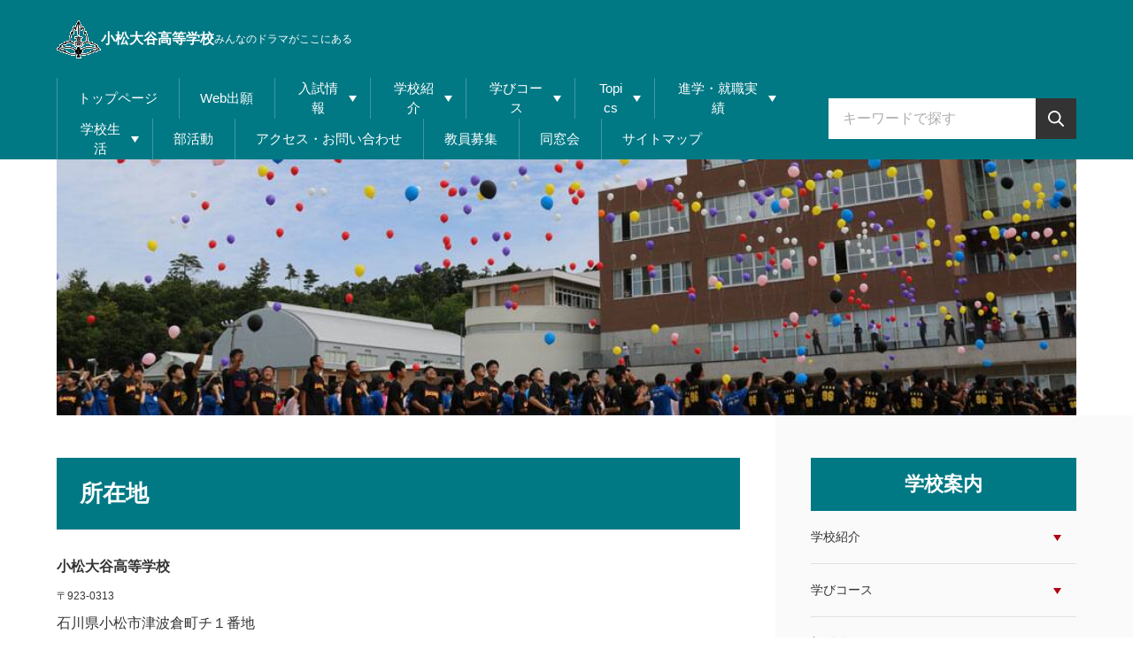

--- FILE ---
content_type: text/html
request_url: https://komatsu-otani.jp/category12/
body_size: 4955
content:
<!doctype html>
<html lang="ja" dir="ltr">
<head prefix="og: https://ogp.me/ns#">
<meta charset="Shift_JIS">
<meta name="viewport" content="width=device-width, initial-scale=1">
<title>アクセス・お問い合わせ</title>
<meta name="keywords" content="">
<meta name="description" content="">
<link rel="stylesheet" href="../styles.css?20260110215236">
<meta property="og:url" content="https://www.komatsu-otani.jp/category12/">
<meta property="og:type" content="article">
<meta property="og:title" content="アクセス・お問い合わせ">
<meta property="og:description" content="小松大谷高等学校〒923-0313　石川県小松市津波倉町チ１番地　TEL ：  (0761)44-2551　FAX：  (0761)44-3637お問い合わせフォームはこちら小松大谷高等学校粟津学舎〒923-0313石川県小松市津波倉町イ331　TEL　(0761)44-2552">
<meta property="og:site_name" content="小松大谷高等学校">
<meta property="og:image" content="https://www.komatsu-otani.jp/img/img00414.jpg">
<link rel="stylesheet" href="../css/partsstyles.css?20260110215236" media="print" onload="this.media='all'">
<link rel="alternate" type="application/rss+xml" title="RSS" href="https://www.komatsu-otani.jp/rss.xml" />
<style>
:root{
--h-hdr-sp:100px;
}</style>
</head>
<body data-color="clr-base clr-main clr-accent clr-menu-icon clr-menutitle-txt clr-menutitle-bg clr-footer-txt clr-footer-bg clr-footermenu-txt clr-pagetop-bg" id="body" data-page="category" data-column="col2" data-header="" data-main-header="header" data-main="" data-main-footer="" data-menu="" data-rmenu="" data-footer="" data-headerimg-type="header" data-headerimg-img="true" data-headerimg-title="false" data-headerimg-desc="false" data-headerimg-item="false" data-headerimg-meta="false" data-headerimg-img-sp="true" data-headerimg-title-sp="false" data-headerimg-desc-sp="false" data-headerimg-item-sp="false" data-headerimg-meta-sp="false" data-topslider="false">
<div id="wrap">
<header id="header">
<div class="container">
<div id="logo-wrap">
<div id="logo"><a href="../"><img src="../img/logo.png"  width="50" height="44" alt="小松大谷高等学校" class="img-header" /></a><span class="logotext">小松大谷高等学校</span></div>
<button id="spmenu-btn" aria-label="menu"><span>menu</span></button>
</div>
<div id="spmenu">
<div id="header-lead"><span>みんなのドラマがここにある</span></div>
<div id="header-wrap">
<div id="header-menu">
<div id="topmenu">
<ul class="topmenu_ul">
<li><span><a href="../" ontouchstart>トップページ</a></span></li>
<li><span><a href="../entry54.html" ontouchstart>Web出願</a></span></li>
<li class="haschild"><span><a href="../category33/" ontouchstart>入試情報</a></span>
<ul class="child">
<li><span><a href="../category33/entry23.html" ontouchstart>入試案内</a></span></li>
<li><span><a href="../category33/entry42.html" ontouchstart>授業料と奨学金制度</a></span></li>
<li><span><a href="../category33/entry43.html" ontouchstart>ウェブパンフレット</a></span></li>
<li><span><a href="../category33/entry27.html" ontouchstart>うちわの答え</a></span></li>
</ul>
</li>
<li class="haschild"><span><a href="../category30/" ontouchstart>学校紹介</a></span>
<ul class="child">
<li><span><a href="../category30/category29/" ontouchstart>学校理念</a></span></li>
<li><span><a href="../category30/entry38.html" ontouchstart>校舎紹介</a></span></li>
<li><span><a href="../category30/category25/" ontouchstart>学校評価</a></span></li>
<li><span><a href="../category30/category39/" ontouchstart>沿革・歴代校長</a></span></li>
<li><span><a href="../category30/category44/" ontouchstart>いじめ防止基本方針</a></span></li>
</ul>
</li>
<li class="haschild"><span><a href="../category4/" ontouchstart>学びコース</a></span>
<ul class="child">
<li><span><a href="../category4/category13/" ontouchstart>普通科　特進コース</a></span></li>
<li><span><a href="../category4/category14/" ontouchstart>普通科　進学コース</a></span></li>
<li><span><a href="../category4/category15/" ontouchstart>普通科　教養コース</a></span></li>
<li><span><a href="../category4/category16/" ontouchstart>体育科</a></span></li>
</ul>
</li>
<li class="haschild"><span><a href="../category34/" ontouchstart>Topics</a></span>
<ul class="child">
<li><span><a href="../category34/entry56.html" ontouchstart>イベント</a></span></li>
<li><span><a href="../category34/entry57.html" ontouchstart>部活動記事一覧</a></span></li>
</ul>
</li>
<li class="haschild"><span><a href="../category8/" ontouchstart>進学・就職実績</a></span>
<ul class="child">
<li><span><a href="../category8/entry26.html" ontouchstart>国公立大学入試合格</a></span></li>
<li><span><a href="../category8/category23/" ontouchstart>進学実績</a></span></li>
<li><span><a href="../category8/category24/" ontouchstart>就職実績</a></span></li>
</ul>
</li>
<li class="haschild"><span><a href="../category32/" ontouchstart>学校生活</a></span>
<ul class="child">
<li><span><a href="../entry10.html" ontouchstart>年間行事予定</a></span></li>
<li><span><a href="../category32/entry44.html" ontouchstart>一日の流れ</a></span></li>
<li><span><a href="../entry28.html" ontouchstart>怪我・疾病について</a></span></li>
<li><span><a href="../category32/entry39.html" ontouchstart>新型コロナウイルスに関して</a></span></li>
</ul>
</li>
<li><span><a href="../category6/" ontouchstart>部活動</a></span></li>
<li><span><a href="../category12/" ontouchstart>アクセス・お問い合わせ</a></span></li>
<li><span><a href="../entry40.html" ontouchstart>教員募集</a></span></li>
<li><span><a href="../category58/" ontouchstart>同窓会</a></span></li>
<li><span><a href="../sitemap.html" ontouchstart>サイトマップ</a></span></li>
</ul>
</div>
<div class="search">
<form name="search-form" class="search-form" method="get" action="../search.php">
<label class="search-keyword"><input type="search" name="keyword" size="20" value="" placeholder="キーワードで探す" required></label>
<label class="search-submit"><input type="submit" value="検索"></label>
</form>
</div>
</div>
</div>
</div>
</div>
</header>
<div id="contents">
<div class="inner">
<div id="main-header">
<div id="headerimg">
<div class="headerimg-img"><picture id="header-view"><img src="../img/hed2.jpg" alt="アクセス・お問い合わせ" class="img-header" /></picture></div>
<div class="headerimg-inner">
<div class="headerimg-txt">
<div class="headerimg-meta">
</div>
</div>
</div>
</div>
</div>
<main id="main">
<section id="text1-section">
<h2>所在地</h2>
<div id="text1" class="txt-body">
<p><strong>小松大谷高等学校</strong><br><span style="font-size:12px" class="lbg">〒923-0313</span>　<br>石川県小松市津波倉町チ１番地<br>　TEL ：</span>  (0761)44-2551<br>　FAX：</span>  (0761)44-3637</p>
<p><br></p>
<p><a href="../category12/#abc"><br></p>
<p style="text-align:center;">お問い合わせフォームはこちら</p><br><br></a>
<p><br></p>
<p><strong>小松大谷高等学校粟津学舎</strong><br><span style="font-size:12px" class="lbg">〒923-0313</span><br>石川県小松市津波倉町イ331<br>　TEL　(0761)44-2552</p>
</div>
</section>
<section id="text2-section">
<h2>周辺地図</h2>
<div id="text2" class="txt-body">
<div class="gmap-box"><p><iframe loading="lazy" src="https://www.google.com/maps/embed?pb=!1m18!1m12!1m3!1d3213.5495317803807!2d136.4433703152772!3d36.3474659800443!2m3!1f0!2f0!3f0!3m2!1i1024!2i768!4f13.1!3m3!1m2!1s0x0%3A0x5585b5a9bc9d494!2z5bCP5p2-5aSn6LC36auY562J5a2m5qCh!5e0!3m2!1sja!2sjp!4v1610622884276!5m2!1sja!2sjp" width="600" height="450" frameborder="0" style="border:0;" allowfullscreen="" aria-hidden="false" tabindex="0"></iframe></p>
</div>
</div>
</section>
<section id="text3-section">
<div id="text3" class="txt-body">
<p><img class="lazyload" data-src="../img/img00414.jpg" width="745" height="606" alt="" /><noscript><img src="../img/img00414.jpg" alt="" /></noscript></p>
</div>
</section>
<section id="text4-section">
<h2>交通アクセス</h2>
<div id="text4" class="txt-body">
<p>■ＩＲ<br>　粟津駅下車　徒歩25分</p>
<p><br></p>
<p>■スクールバス<br>　ＩＲ粟津駅　…　学校<br>　山代・山中方面　…　学校<br>　寺井・辰口方面　…　学校</p>
<!--<a href="../category32/entry14.html">スクールバス時刻表</a>-->
<p>■市バス<br>　木場潟線　小松大谷高校前下車　徒歩０分<br>　粟津線　津波倉下車　徒歩５分<br><a name="abc"></a></p>
</div>
</section>
<section id="text5-section">
<h2>お問い合わせ</h2>
<div id="text5" class="txt-body">
<script src="https://ajax.googleapis.com/ajax/libs/jquery/3.7.0/jquery.min.js"></script>
<link rel="stylesheet" href="https://cdnjs.cloudflare.com/ajax/libs/jQuery-Validation-Engine/2.6.4/validationEngine.jquery.min.css">
<script src="https://cdn.jsdelivr.net/gh/posabsolute/jQuery-Validation-Engine@3.1.0/js/jquery.validationEngine.min.js"></script>
<script src="https://cdn.jsdelivr.net/gh/posabsolute/jQuery-Validation-Engine@3.1.0/js/languages/jquery.validationEngine-ja.js"></script>
<link rel="stylesheet" href="https://cdnjs.cloudflare.com/ajax/libs/jqueryui/1.12.1/themes/base/jquery-ui.min.css">
<script defer src="https://cdnjs.cloudflare.com/ajax/libs/jqueryui/1.12.1/jquery-ui.min.js"></script>
<script defer src="https://ajax.googleapis.com/ajax/libs/jqueryui/1/i18n/jquery.ui.datepicker-ja.min.js"></script>
<style>#ui-datepicker-div{z-index:10000 !important;}.ui-datepicker-calendar th,.ui-datepicker-calendar td{min-width:unset !important;}select.ui-datepicker-year,select.ui-datepicker-month{height:2em !important;gap:5px;}</style>
<style>span.del + span.del{display:none !important;}</style>
<form class="contact-form confirm" id="contact-form">
<h4 class="fm def">お問い合わせフォーム</h4>
<h4 class="hide" style="display:none;">内容の確認</h4>
<div class="hide" style="display:none">以下の内容で送信します。<br>
よろしいですか？<br>
</div>
<div class="form">
<div class="desc"></div>
<div class="item-list">
<dl Class="item fm_tr">
<dt Class="item_t fm_th">氏名<span class="def">必須</span></dt>
<dd Class="item_d fm_td">
<input type="text" id="name" value="" name="name" placeholder="お名前" class="def fm validate[required]">
</dd>
</dl>
<dl Class="item fm_tr">
<dt Class="item_t fm_th">メールアドレス<span class="def">必須</span></dt>
<dd Class="item_d fm_td">
<input type="email" id="email" value="" name="email" placeholder="メールアドレス" class="def fm validate[required,custom[email]]">
</dd>
</dl>
<dl Class="item fm_tr">
<dt Class="item_t fm_th">お問い合わせ内容<span class="def">必須</span></dt>
<dd Class="item_d fm_td">
<textarea id="iqcontent" name="iqcontent" placeholder="メッセージ本文" class="def fm validate[required]"></textarea>
</dd>
</dl>
</div>
<div>
<div Class="notes">お問い合わせ内容によっては回答できない場合もございますのであらかじめご了承ください。<br>
</div>
</div>
<div class="contact-btnbox">
<div class="contact-btn"><input type="submit" id="btn_confirm" value="内容を確認"></div>
</div>
</div>
</form>
<div id="contact-modal" style="display:none;">
</div>
</div>
</section>
</main>
<div id="main-footer">
<div class="blogarea">
<div class="bloglist" data-bloglist-column="col2" data-bloglist-sp-column="col2" data-bloglist-horizontal="true">
</div>
</div>
</div>
<aside id="menu">
<nav class="menuboxlist">
<div class="menubox">
<div class="title"><span>学校案内</span></div>
<div class="menulist"><ul class="sitemenu">
<li class="haschild"><a href="../category30/"><span>学校紹介</span></a>
<ul class="sitemenu_ul child">
<li><a href="../category30/category29/"><span>学校理念</span></a></li>
<li><a href="../category30/entry38.html"><span>校舎紹介</span></a></li>
<li><a href="../category30/category25/"><span>学校評価</span></a></li>
<li><a href="../category30/category39/"><span>沿革・歴代校長</span></a></li>
<li><a href="../category30/category44/"><span>いじめ防止基本方針</span></a></li>
</ul>
</li>
<li class="haschild"><a href="../category4/"><span>学びコース</span></a>
<ul class="sitemenu_ul child">
<li><a href="../category4/category13/"><span>普通科　特進コース</span></a></li>
<li><a href="../category4/category14/"><span>普通科　進学コース</span></a></li>
<li><a href="../category4/category15/"><span>普通科　教養コース</span></a></li>
<li><a href="../category4/category16/"><span>体育科</span></a></li>
</ul>
</li>
<li><a href="../category6/"><span>部活動</span></a></li>
<li class="haschild"><a href="../category8/"><span>進学・就職実績</span></a>
<ul class="sitemenu_ul child">
<li><a href="../category8/entry26.html"><span>国公立大学入試合格</span></a></li>
<li><a href="../category8/category23/"><span>進学実績</span></a></li>
<li><a href="../category8/category24/"><span>就職実績</span></a></li>
</ul>
</li>
<li><a href="../category12/"><span>アクセス・お問い合わせ</span></a></li>
</ul></div>
</div>
<div class="menubox">
<div class="title"><span>受験生の方へ</span></div>
<div class="menulist"><ul class="sitemenu">
<li><a href="../entry54.html"><span>Web出願</span></a></li>
<li class="haschild"><a href="../category33/"><span>入試情報</span></a>
<ul class="sitemenu_ul child">
<li><a href="../category33/entry23.html"><span>入試案内</span></a></li>
<li><a href="../category33/entry42.html"><span>授業料と奨学金制度</span></a></li>
<li><a href="../category33/entry43.html"><span>ウェブパンフレット</span></a></li>
<li><a href="../category33/entry27.html"><span>学校見学(うちわの答え)</span></a></li>
</ul>
</li>
</ul></div>
</div>
<div class="menubox">
<div class="title"><span>在校生・保護者の方へ</span></div>
<div class="menulist"><ul class="sitemenu">
<li class="haschild"><a href="../category34/"><span>トピックス</span></a>
<ul class="sitemenu_ul child">
<li><a href="../category34/entry56.html"><span>イベント</span></a></li>
<li><a href="../category34/entry57.html"><span>部活動記事一覧</span></a></li>
</ul>
</li>
<li class="haschild"><a href="../category32/"><span>学校生活</span></a>
<ul class="sitemenu_ul child">
<li><a href="../category32/entry44.html"><span>一日の流れ</span></a></li>
<li><a href="../category32/entry39.html"><span>新型コロナウイルスに関して</span></a></li>
</ul>
</li>
<li><a href="../entry10.html"><span>年間行事予定</span></a></li>
<li><a href="../entry28.html"><span>怪我・疾病について</span></a></li>
</ul></div>
</div>
<div class="menubox">
<div class="title"><span>中学校の先生方へ</span></div>
<div class="menulist"><ul class="sitemenu">
<li><a href="../category57/"><span>中学校のWeb登録</span></a></li>
<li><a href="../entry41.html"><span>募集要項・調査書</span></a></li>
</ul></div>
</div>
<div class="menubox">
<div class="title"><span>学校風景</span></div>
<div class="menulist"><ul class="sitemenu">
<li><a href="../entry22.html"><span>宗教科</span></a></li>
</ul></div>
</div>
<div class="menubox">
<div class="title"><span>その他</span></div>
<div class="menulist"><ul class="sitemenu">
<li><a href="../entry40.html"><span><span class="menu-icon"><img class="lazyload" data-src="../img/img_o338.gif" width="32" height="32" alt="" /><noscript><img src="../img/img_o338.gif" alt="" /></noscript></span>教員募集のお知らせ</span></a></li>
<li class="haschild"><a href="../category58/"><span>同窓会</span></a>
<ul class="sitemenu_ul child">
<li><a href="../category58/entry64.html"><span>個人情報について</span></a></li>
</ul>
</li>
<li><a href="../entry61.html"><span>北陸大谷学園行動計画</span></a></li>
<li><a href="../entry58.html"><span>情報公開</span></a></li>
<li><a href="../entry53.html"><span>特定商取引法表示</span></a></li>
<li><span><a href="https://youtu.be/VIx6QJf0WmU" target="_blank" rel="noopener"><span class="menu-icon"><img class="lazyload" data-src="../img/yout2.gif" width="40" height="33" alt="" /><noscript><img src="../img/yout2.gif" alt="" /></noscript></span>理事長・市長対談「パワーアップ！こまつ」</a></span></li>
<li><span><a href="https://youtu.be/4WnDONf1Tcg" class="hd" target=" target="_blank"><span class="menu-icon"><img class="lazyload" data-src="../img/yout2.gif" width="40" height="33" alt="" /><noscript><img src="../img/yout2.gif" alt="" /></noscript></span>校歌(混声4部合唱)動画</a></span></li>
<li><span><a href="https://youtu.be/-bj9qyeOz44" class="hd" target="_blank"" target="_blank" rel="noopener"><span class="menu-icon"><img class="lazyload" data-src="../img/yout2.gif" width="40" height="33" alt="" /><noscript><img src="../img/yout2.gif" alt="" /></noscript></span>眞桜記念植樹動画</a></span></li>
</ul></div>
</div>
</nav>
</aside>
</div>
</div>
<div id="pagetop"><a href="#body"></a></div>
<div id="siteNavi"><ul itemscope itemtype="https://schema.org/BreadcrumbList" class="siteNavi_ul">
<li itemprop="itemListElement" itemscope itemtype="https://schema.org/ListItem"><a itemprop="item" href="../"><span itemprop="name">トップページ</span></a><meta itemprop="position" content="1" /></li>
<li><span>アクセス・お問い合わせ</span></li>
</ul></div>
<footer id="footer">
<div class="inner">
<div id="space8" class="freespace">
<div class="space-box">
<div class="space-body"><p style="text-align: center;"><img class="lazyload" data-src="../img/logo.png" width="50" height="44" alt="" /><noscript><img src="../img/logo.png" alt="" /></noscript><span style="color:#FFFFFF;font-size:20px;">小松大谷高等学校</span></p>
<p><br></p>
<p style="text-align: center;">〒923-0313　石川県小松市津波倉町チ１番地</p>
<p style="text-align:center;">TEL( 0761)44-2551　　FAX  ( 0761)44-3637</p></div>
</div>
</div>
<nav id="footer-menu">
<ul class="footer-menu_ul">
<li><a href="https://r.goope.jp/honkoji" target="_blank" ontouchstart rel="noopener">松陽山 本光寺</a></li>
<li><a href="https://www.komatsu-otanikinder.jp" target="_blank" ontouchstart rel="noopener">小松大谷幼稚園</a></li>
<li><a href="../sitemap.html" ontouchstart>サイトマップ</a></li>
</ul>
</nav>
<small id="copy">&copy; 2026 小松大谷高等学校.</small>
</div>
</footer>
<div id="fix-spmenu"><ul id="fix-spmenu-list"><li class="fix-spmenu-item"><a href="../" ontouchstart><i class="icon_home_white"></i><span>ホーム</span></a></li>
<li class="fix-spmenu-item"><a href="tel:0761442551" ontouchstart><i class="icon_phone_white"></i><span>電話</span></a></li>
<li class="fix-spmenu-item"><a href="../category12/#abc" ontouchstart><i class="icon_contact_white"></i><span>問い合せﾌｫｰﾑ</span></a></li>
<li class="fix-spmenu-item"><a href="" data-fixSpmenu="menu" ontouchstart><i class="icon_menu_white"></i><span>メニュー</span></a></li>
<li class="fix-spmenu-item"><a href="#body" ontouchstart><i class="icon_pagetop_white"></i><span><span>トップへ戻る</span></span></a></li>
</ul></div><link rel="stylesheet" href="../css/fixspmenu.css"><script src="../js/fixspmenu.js"></script>
</div>

<script src="../js/siema.min.js"></script>
<script src="../js/config.js"></script>
<script src="../js/ResizeSensor.js"></script>
<script src="../js/ElementQueries.js"></script>
<script src="https://cdn.jsdelivr.net/npm/modaal@0.4.4/dist/js/modaal.min.js"></script>
<link rel="stylesheet" href="https://cdn.jsdelivr.net/npm/modaal@0.4.4/dist/css/modaal.min.css">
<script src="../js/contactform.js" charset="UTF-8"></script>
<script src="../js/followheader.js"></script>
<script src="https://cdn.jsdelivr.net/npm/lazyload@2.0.0-rc.2/lazyload.js"></script>
<script>lazyload();</script>
</body>
</html>

--- FILE ---
content_type: text/css
request_url: https://komatsu-otani.jp/styles.css?20260110215236
body_size: 23682
content:
@charset "UTF-8";
@import url("./css/commonstyles.css");
/* ==========================================================================
 Foundation
 ========================================================================== */
html{
line-height:1.15;
-webkit-text-size-adjust:100%;
}
body{
margin:0;
}
main{
display:block;
}
h1{
font-size:2em;
margin:0.67em 0;
}
hr{
box-sizing:content-box;
height:0;
overflow:visible;
}
pre{
font-family:monospace,monospace;
font-size:1em;
}
a{
background-color:transparent;
}
abbr[title]{
border-bottom:none;
text-decoration:underline;
text-decoration:underline dotted;
}
b,strong{
font-weight:bolder;
}
code,kbd,samp{
font-family:monospace,monospace;
font-size:1em;
}
small{
font-size:80%;
}
sub,sup{
font-size:75%;
line-height:0;
position:relative;
vertical-align:baseline;
}
sub{
bottom:-0.25em;
}
sup{
top:-0.5em;
}
img{
border-style:none;
}
button,input,optgroup,select,textarea{
font-family:inherit;
font-size:100%;
line-height:1.15;
margin:0;
}
button,input{
overflow:visible;
}
button,select{
text-transform:none;
}
button,[type="button"],[type="reset"],[type="submit"]{
-webkit-appearance:button;
}
button::-moz-focus-inner,[type="button"]::-moz-focus-inner,[type="reset"]::-moz-focus-inner,[type="submit"]::-moz-focus-inner{
border-style:none;
padding:0;
}
button:-moz-focusring,[type="button"]:-moz-focusring,[type="reset"]:-moz-focusring,[type="submit"]:-moz-focusring{
outline:1px dotted ButtonText;
}
fieldset{
padding:0.35em 0.75em 0.625em;
}
legend{
box-sizing:border-box;
color:inherit;
display:table;
max-width:100%;
padding:0;
/* 3 */
white-space:normal;
}
progress{
vertical-align:baseline;
}
textarea{
overflow:auto;
}
[type="checkbox"],[type="radio"]{
box-sizing:border-box;
padding:0;
}
[type="number"]::-webkit-inner-spin-button,[type="number"]::-webkit-outer-spin-button{
height:auto;
}
[type="search"]{
-webkit-appearance:textfield;
outline-offset:-2px;
}
[type="search"]::-webkit-search-decoration{
-webkit-appearance:none;
}
::-webkit-file-upload-button{
-webkit-appearance:button;
font:inherit;
}
details{
display:block;
}
summary{
display:list-item;
}
template{
display:none;
}
[hidden]{
display:none;
}
:root{
--margin-component:1em;
--margin-layout:clamp(24px,5.55555vw,48px);
--padding-overall:5vw;
--width-overall:1230px;
--width-menu:300px;
--width-rmenu:250px;
--width-entry:860px;
}
*,::before,::after{
box-sizing:border-box;
border:0 solid var(--clr-border,#e1e1e1);
min-width:0;
}
input,button,select,textarea{
border:revert;
min-width:revert;
}
html{
overflow-x:hidden;
font-size:62.5%;
scroll-behavior:smooth;
}
html[data-spmenu="true"]{
overflow:hidden;
}
html[data-spmenu="true"] #contents{
pointer-events:none;
}
@media (min-width:1025px){
html[data-spmenu="true"]{
overflow-y:visible;
}
html[data-spmenu="true"] #contents{
pointer-events:auto;
}
}
html,body{
height:100%;
}
body{
background:var(--clr-body-bg,#fff);
color:var(--clr-body-txt,#333);
font-family:'Poppins','Noto Sans JP','Helvetica Neue',Arial,'Hiragino Kaku Gothic ProN','Hiragino Sans',Meiryo,sans-serif;
font-size:1.4rem;
line-height:1.7;
}
@media (min-width:1025px){
body{
font-size:1.6rem;
line-height:2;
}
}
p{
margin:0;
}
a{
color:var(--clr-a-txt,#0268cc);
}
a:active,a:hover{
outline:0;
text-decoration:none;
}
a img{
border:none;
}
img{
max-width:100%;
height:auto;
vertical-align:middle;
}
cite{
font-style:normal;
}
ul[id],ul[class],ol[id],ol[class]{
list-style:none;
margin:0;
padding:0;
}
.display-none{
display:none;
}
/* ==========================================================================
 Layout
 ========================================================================== */
/*
==================================================
ラップ
==================================================
*/
#wrap{
position:relative;
display:flex;
flex-direction:column;
min-height:100vh;
}
/*
==================================================
カラム
==================================================
*/
/* グリッド名称 */
#main-header{
grid-area:main-header;
}
#main{
grid-area:main;
}
#main-footer{
grid-area:main-footer;
}
#menu{
grid-area:menu;
}
#rmenu{
grid-area:rmenu;
}
/* 横幅　*/
@media (min-width:1025px){
[data-column="col2"] #menu,[data-column="col3"] #menu{
width:var(--width-menu);
}
[data-column="col2"] #rmenu,[data-column="col3"] #rmenu{
width:var(--width-rmenu);
}
}
/* メニュー背景　*/
#menu,#rmenu{
display:flow-root;
position:relative;
z-index:0;
}
#menu::before,#rmenu::before{
background-color:var(--clr-menu-bg,var(--clr-base,#fafafa));
content:'';
position:absolute;
top:0;
left:calc(var(--padding-overall) * -1);
right:calc(var(--padding-overall) * -1);
bottom:0;
z-index:-1;
}
@media (min-width:1025px){
#menu::before,#rmenu::before{
left:min(calc((100vw - var(--width-overall))/-2),calc(var(--padding-overall) * -1));
right:min(calc((100vw - var(--width-overall))/-2),calc(var(--padding-overall) * -1));
}
[data-column="col2"] #menu::before,[data-column="col2"] #rmenu::before,[data-column="col3"] #menu::before,[data-column="col3"] #rmenu::before{
bottom:calc(var(--margin-layout) * -2);
}
[data-column="col2"][data-menu=""] #menu::before,[data-column="col3"][data-menu=""] #menu::before{
left:-40px;
}
[data-column="col2"][data-menu=""] #rmenu::before,[data-column="col3"][data-menu=""] #rmenu::before{
right:-40px;
}
[data-column="col2"][data-menu="left"] #menu::before,[data-column="col3"][data-menu="left"] #menu::before{
right:-40px;
}
[data-column="col2"][data-menu="left"] #rmenu::before,[data-column="col3"][data-menu="left"] #rmenu::before{
left:-40px;
}
}
/* カラム1
==================================================
*/
/* エントリー＆ページの横幅 */
[data-column="col1"][data-page*="entry"] #contents,[data-column="col1"][data-page*="pages"] #contents{
max-width:var(--width-entry);
}
[data-column="col1"][data-page*="entry"] #menu::before,[data-column="col1"][data-page*="entry"] #rmenu::before,[data-column="col1"][data-page*="pages"] #menu::before,[data-column="col1"][data-page*="pages"] #rmenu::before{
left:min(calc((100vw - var(--width-entry))/-2),calc(var(--padding-overall) * -1));
right:min(calc((100vw - var(--width-entry))/-2),calc(var(--padding-overall) * -1));
}
[data-column="col1"][data-page*="entry"][data-main="wide"] #main section > h2,[data-column="col1"][data-page*="entry"][data-main="wide"] #main section .txt-body,[data-column="col1"][data-page*="pages"][data-main="wide"] #main section > h2,[data-column="col1"][data-page*="pages"][data-main="wide"] #main section .txt-body{
max-width:var(--width-entry);
}
[data-column="col1"] #main > *,[data-column="col1"] #main-footer > *,[data-column="col1"] #menu > *,[data-column="col1"] #rmenu > *{
margin-bottom:var(--margin-layout);
}
[data-column="col1"] #contents{
padding-bottom:0;
}
/* カラム1（ワイド） */
[data-column="col1"][data-main="wide"] #header,[data-column="col1"][data-main="wide"] #topmenu,[data-column="col1"][data-main="wide"] #headerimg,[data-column="col1"][data-main="wide"] #siteNavi,[data-column="col1"][data-main="wide"] #footer{
--width-overall:none;
}
[data-column="col1"][data-main="wide"] #main > *{
padding-left:var(--padding-overall);
padding-right:var(--padding-overall);
}
[data-column="col1"][data-main="wide"] #contents{
padding:0;
max-width:none;
width:100%;
}
[data-column="col1"][data-main="wide"] #contents .inner > *:not(#main){
margin-left:auto;
margin-right:auto;
padding-left:var(--padding-overall);
padding-right:var(--padding-overall);
width:auto;
}
[data-column="col1"][data-main="wide"] #menu::before,[data-column="col1"][data-main="wide"] #rmenu::before{
left:0;
right:0;
}
[data-column="col1"][data-main="wide"][data-main-header*="wide"] #contents #main-header{
padding-left:0;
padding-right:0;
max-width:none;
}
[data-column="col1"][data-main="wide"][data-main-header*="wide"] #main section{
margin-top:0;
}
[data-column="col1"][data-main="wide"][data-main-header*="wide"] #main .mainbox + section{
margin-top:var(--margin-layout);
}
[data-column="col1"][data-main="wide"] #main section{
border-radius:0;
padding:var(--padding-overall);
margin-bottom:0;
}
[data-column="col1"][data-main="wide"] #main section > h2,[data-column="col1"][data-main="wide"] #main section .txt-body{
margin-left:auto;
margin-right:auto;
max-width:var(--width-overall);
}
/* カラム2
==================================================
*/
/* サブメニュー非表示 */
[data-column="col2"] #rmenu{
display:none;
}
[data-column="col2"] #menu .menubox.display-none{
display:block;
}
@media (max-width:1024px){
[data-column="col2"] #main > *,[data-column="col2"] #main-footer > *,[data-column="col2"] #menu > *,[data-column="col2"] #rmenu > *{
margin-bottom:var(--margin-layout);
}
[data-column="col2"] #contents{
padding-bottom:0;
}
}
/* デフォルト */
@media (min-width:1025px){
[data-column="col2"] #contents .inner{
display:grid;
grid-template-areas:"main-header menu" "main menu" "main-footer menu";
gap:0 80px;
grid-template-columns:1fr auto;
grid-template-rows:minmax(0,max-content) minmax(0,max-content) 1fr auto;
justify-content:center;
}
[data-column*="col2"][data-menu="left"] #contents .inner{
grid-template-areas:"menu main-header" "menu main" "menu main-footer";
grid-template-columns:auto 1fr;
}
}
/* トップヘッダー */
@media (min-width:1025px){
[data-column="col2"][data-main-header*="header"] #main-header,[data-column="col2"][data-main-header*="wide"] #main-header{
grid-column:1 / 3;
width:auto;
}
[data-column="col2"][data-main-header*="header"] #menu,[data-column="col2"][data-main-header*="wide"] #menu{
grid-row:2/4;
}
}
/* カラム3
==================================================
*/
@media (max-width:1024px){
[data-column="col3"] #main > *,[data-column="col3"] #main-footer > *,[data-column="col3"] #menu > *,[data-column="col3"] #rmenu > *{
margin-bottom:var(--margin-layout);
}
[data-column="col3"] #contents{
padding-bottom:0;
}
}
/* デフォルト */
@media (min-width:1025px){
[data-column="col3"] #contents .inner{
display:grid;
grid-template-areas:"rmenu main-header menu" "rmenu main menu" "rmenu main-footer menu";
gap:0 80px;
grid-template-columns:auto 1fr auto;
grid-template-rows:minmax(0,max-content) minmax(0,max-content) 1fr auto;
justify-content:center;
}
[data-column="col3"][data-menu="left"] #contents .inner{
grid-template-areas:"menu main-header rmenu" "menu main rmenu" "menu main-footer rmenu";
}
}
@media (min-width:1025px){
[data-column="col3"][data-main-header*="header"] #main-header,[data-column="col3"][data-main-header*="wide"] #main-header{
grid-column:1 / 4;
width:auto;
}
[data-column="col3"][data-main-header*="header"] #menu,[data-column="col3"][data-main-header*="wide"] #menu{
grid-row:2/4;
}
[data-column="col3"][data-main-header*="header"] #rmenu,[data-column="col3"][data-main-header*="wide"] #rmenu{
grid-row:2/4;
}
}
/*
==================================================
ヘッダー（パーツ）
==================================================
*/
/* ロゴ */
#logo{
color:var(--clr-logo-txt,var(--clr-header-fixed-txt,#fff));
font-weight:700;
line-height:1.5;
}
#logo img{
display:block;
}
#logo a{
color:inherit;
text-decoration:none;
display:contents;
}
/* ロゴレイアウト用 */
#logo{
display:flex;
align-items:center;
gap:8px;
height:100%;
overflow:hidden;
}
#logo img{
max-height:100%;
}
@media (min-width:1025px){
#logo{
padding:8px 0;
}
#logo img{
max-height:72px;
}
#logo.logo-square img{
max-height:56px;
}
#logo.logo-horizon img{
max-height:88px;
}
[data-header]:not([data-header="fixed"]) #logo.logo-horizon{
flex-direction:column;
justify-content:center;
align-items:flex-start;
}
[data-header][data-header="row2-center"] #logo.logo-horizon{
align-items:center;
}
}
.logotext{
display:-webkit-box;
-webkit-box-orient:vertical;
-webkit-line-clamp:2;
overflow:hidden;
}
/* リード文 */
#header-lead{
font-size:1.2rem;
padding:8px 0;
line-height:1.5;
}
/* トップメニュー */
#topmenu{
background-color:var(--clr-topmenu-bg,transparent);
color:var(--clr-topmenu-txt,inherit);
font-size:1.5rem;
line-height:1.5;
}
.topmenu_ul{
overflow:hidden;
position:relative;
}
.topmenu_ul::before{
content:'';
border-top:1px solid #fff;
position:absolute;
top:0;
left:0;
right:0;
opacity:.24;
}
.topmenu_ul a{
color:inherit;
text-decoration:none;
display:block;
position:relative;
padding:1.5em 0;
word-break:break-word;
overflow-wrap:break-word;
z-index:0;
}
.topmenu_ul a::after{
content:'';
border-bottom:1px solid #fff;
position:absolute;
left:-100vw;
right:0;
bottom:0;
opacity:.24;
}
.topmenu_ul a i{
display:block;
font-size:.66666em;
font-style:normal;
}
.topmenu_ul .haschild{
position:relative;
z-index:0;
}
.topmenu_ul .haschild > a{
padding-right:40px;
}
.topmenu_ul .haschild::before{
background-color:var(--clr-topmenu-icon,var(--clr-topmenu-txt,var(--clr-header-txt1,#fff)));
-webkit-mask:url("data:image/svg+xml;charset=utf8,%3Csvg%20xmlns%3D%22http%3A%2F%2Fwww.w3.org%2F2000%2Fsvg%22%20width%3D%229%22%20height%3D%227%22%3E%3Cpath%20d%3D%22m0%200%204.5%207L9%200Z%22%20fill%3D%22%23fff%22%2F%3E%3C%2Fsvg%3E") no-repeat center/9px auto;
mask:url("data:image/svg+xml;charset=utf8,%3Csvg%20xmlns%3D%22http%3A%2F%2Fwww.w3.org%2F2000%2Fsvg%22%20width%3D%229%22%20height%3D%227%22%3E%3Cpath%20d%3D%22m0%200%204.5%207L9%200Z%22%20fill%3D%22%23fff%22%2F%3E%3C%2Fsvg%3E") no-repeat center/9px auto;
content:'';
position:absolute;
top:0;
right:0;
width:40px;
height:4.5em;
cursor:pointer;
z-index:1;
}
.topmenu_ul .haschild.show::before{
transform:rotate(180deg);
}
.topmenu_ul .haschild.show > .child{
overflow:visible;
opacity:1;
}
.topmenu_ul .child{
padding-left:1em;
overflow:hidden;
opacity:0;
}
.topmenu_ul .child a{
transition:0.45s cubic-bezier(0.19,1,0.22,1);
}
@media (max-width:1024px){
.topmenu_ul .haschild:not(.show) .child *{
border-width:0;
line-height:0;
margin-top:0;
margin-bottom:0;
padding-top:0;
padding-bottom:0;
}
.topmenu_ul .haschild:not(.show) .child img{
height:0;
}
.topmenu_ul .haschild:not(.show) .child a{
opacity:0;
}
.topmenu_ul a::before{
background-color:#fff;
content:'';
position:absolute;
top:0;
left:-100vw;
right:0;
bottom:0;
z-index:-1;
opacity:0;
transition:.2s;
}
.topmenu_ul a:hover::before,.topmenu_ul a:active::before{
opacity:.16;
}
[data-color*="clr-header-bg1"] .topmenu_ul::before{
border-color:var(--clr-header-bg1);
filter:invert(100%) grayscale(100%) contrast(100);
opacity:.16;
}
[data-color*="clr-header-bg1"] .topmenu_ul a::before{
background-color:var(--clr-header-bg1);
filter:invert(100%) grayscale(100%) contrast(100);
}
[data-color*="clr-header-bg1"] .topmenu_ul a:hover::before,[data-color*="clr-header-bg1"] .topmenu_ul a:active::before{
opacity:.1;
}
[data-color*="clr-header-bg1"] .topmenu_ul a::after{
border-color:var(--clr-header-bg1);
filter:invert(100%) grayscale(100%) contrast(100);
opacity:.16;
}
[data-color*="clr-topmenu-bg"] #topmenu{
padding:1.2em;
}
[data-color*="clr-topmenu-bg"] .topmenu_ul::before{
border-color:var(--clr-topmenu-bg);
filter:invert(100%) grayscale(100%) contrast(100);
opacity:.16;
}
[data-color*="clr-topmenu-bg"] .topmenu_ul a::before{
background-color:var(--clr-topmenu-bg);
filter:invert(100%) grayscale(100%) contrast(100);
}
[data-color*="clr-topmenu-bg"] .topmenu_ul a:hover::before,[data-color*="clr-topmenu-bg"] .topmenu_ul a:active::before{
opacity:.1;
}
[data-color*="clr-topmenu-bg"] .topmenu_ul a::after{
border-color:var(--clr-topmenu-bg);
filter:invert(100%) grayscale(100%) contrast(100);
opacity:.16;
}
}
@media (min-width:1025px){
.topmenu_ul{
display:flex;
flex-wrap:wrap;
overflow:visible;
position:static;
}
.topmenu_ul::before{
display:none;
}
.topmenu_ul > li{
max-width:240px;
}
.topmenu_ul > li:last-child > a::before{
border-right:1px solid #fff;
}
.topmenu_ul li:last-child > a::after{
right:1px;
}
.topmenu_ul .haschild:last-child > a::after{
right:-8px;
}
.topmenu_ul a{
padding:.8em 1.6em;
position:relative;
text-align:center;
display:flex;
flex-wrap:wrap;
flex-direction:column;
justify-content:center;
align-items:center;
height:100%;
}
.topmenu_ul a::before{
border-left:1px solid #fff;
content:'';
position:absolute;
top:0;
left:0;
right:0;
bottom:0;
opacity:.24;
}
.topmenu_ul a::after{
border-bottom:4px solid var(--clr-topmenu-txt,var(--clr-header-txt1,#fff));
position:absolute;
left:1px;
right:0;
opacity:0;
transition:transform 0.5s cubic-bezier(0.19,1,0.22,1);
transform:scaleY(0);
transform-origin:bottom center;
}
.topmenu_ul .haschild{
position:static;
z-index:auto;
}
.topmenu_ul .haschild > a{
padding-right:1.6em;
}
.topmenu_ul .haschild > a::before{
right:-9px;
}
.topmenu_ul .haschild > a::after{
right:-9px;
}
.topmenu_ul .haschild::before{
display:block;
float:right;
position:relative;
right:1em;
width:9px;
height:100%;
z-index:0;
}
.topmenu_ul .haschild:hover > ul,.topmenu_ul .haschild.show:hover > ul{
opacity:1;
pointer-events:auto;
visibility:visible;
transform:translate(-50%,0.5em);
}
.topmenu_ul .haschild:hover > a::after,.topmenu_ul .haschild.show:hover > a::after{
opacity:1;
transform:scaleY(1);
}
.topmenu_ul .haschild.show::before{
transform:none;
}
.topmenu_ul .haschild.show > .child{
height:auto;
overflow:visible;
opacity:0;
}
.topmenu_ul .child{
box-sizing:content-box;
display:flex;
justify-content:center;
align-items:center;
flex-wrap:wrap;
opacity:0;
visibility:hidden;
margin:0;
padding:1em var(--padding-overall);
position:absolute;
left:50%;
width:calc(100% - calc(var(--padding-overall) * 2));
z-index:1;
pointer-events:none;
height:auto;
overflow:visible;
transition:0.6s cubic-bezier(0.19,1,0.22,1);
max-width:var(--width-overall);
transform:translate(-50%,0);
}
.topmenu_ul .child::before{
content:'';
position:absolute;
top:-1.5em;
left:0;
right:0;
bottom:0;
margin:0 calc(-50vw + 50%);
z-index:-1;
}
.topmenu_ul .child::after{
background:var(--clr-topmenu-child-bg,#f1f1f1);
content:'';
position:absolute;
top:0;
left:0;
right:0;
bottom:0;
margin:0 calc(-50vw + 50%);
z-index:-1;
}
.topmenu_ul .child li:last-child > a::before{
border-right-width:1px;
}
.topmenu_ul .child a{
color:var(--clr-topmenu-child-txt,#333);
transition:.2s;
}
.topmenu_ul .child a::before{
border-color:#000;
}
.topmenu_ul .child a::after{
border-bottom-color:var(--clr-topmenu-child-txt,#000);
}
/* ホバーアクション */
.topmenu_ul a:hover::after{
opacity:1;
transform:scaleY(1);
}
[data-header=""][data-color*="clr-header-bg1"] .topmenu_ul > li > a::before,[data-header="row2-lead"][data-color*="clr-header-bg1"] .topmenu_ul > li > a::before{
border-color:var(--clr-header-bg1);
filter:invert(100%) grayscale(100%) contrast(100);
}
[data-header=""][data-color*="clr-header-bg1"] .topmenu_ul > li > a::after,[data-header="row2-lead"][data-color*="clr-header-bg1"] .topmenu_ul > li > a::after{
border-color:var(--clr-header-bg1);
filter:invert(100%) grayscale(100%) contrast(100);
}
[data-header="row2"][data-color*="clr-header-bg2"] .topmenu_ul > li > a::before,[data-header="row2-center"][data-color*="clr-header-bg2"] .topmenu_ul > li > a::before{
border-color:var(--clr-header-bg2);
filter:invert(100%) grayscale(100%) contrast(100);
}
[data-header="row2"][data-color*="clr-header-bg2"] .topmenu_ul > li > a::after,[data-header="row2-center"][data-color*="clr-header-bg2"] .topmenu_ul > li > a::after{
border-color:var(--clr-header-bg2);
filter:invert(100%) grayscale(100%) contrast(100);
}
[data-color*="clr-topmenu-bg"] #topmenu{
padding:.8em 1.2em;
}
[data-color*="clr-topmenu-bg"] .topmenu_ul > li > a::before{
border-color:var(--clr-topmenu-bg);
filter:invert(100%) grayscale(100%) contrast(100);
}
[data-color*="clr-topmenu-bg"] .topmenu_ul > li > a::after{
border-color:var(--clr-topmenu-bg);
filter:invert(100%) grayscale(100%) contrast(100);
}
[data-color*="clr-topmenu-child-bg"] .topmenu_ul .child a::before{
border-color:var(--clr-topmenu-child-bg);
filter:invert(100%) grayscale(100%) contrast(100);
}
[data-color*="clr-topmenu-child-bg"] .topmenu_ul .child a::after{
border-color:var(--clr-topmenu-child-bg);
filter:invert(100%) grayscale(100%) contrast(100);
}
}
#header .search .search-form{
border:none;
}
/* 検索ボタン */
@media (min-width:1025px){
#header .search{
margin-left:auto;
flex-shrink:0;
}
}
/* スマホボタン */
#spmenu-btn{
display:block;
position:relative;
margin-left:auto;
text-indent:200%;
white-space:nowrap;
overflow:hidden;
width:44px;
height:44px;
z-index:100;
margin-right:-2vw;
-webkit-appearance:none;
-moz-appearance:none;
appearance:none;
background:transparent;
border:0;
border-radius:0;
outline:none;
padding:0;
box-sizing:border-box;
min-width:0;
}
#spmenu-btn::before,#spmenu-btn::after,#spmenu-btn span::before{
background-color:var(--clr-header-txt1,var(--clr-header-fixed-txt,#fff));
content:'';
margin-left:-13px;
position:absolute;
top:50%;
left:50%;
width:26px;
height:3px;
transition:.2s ease;
}
#spmenu-btn::before{
margin-top:-10px;
}
#spmenu-btn::after{
margin-top:8px;
}
#spmenu-btn span::before{
margin-top:-1px;
}
[data-spmenu="true"] #spmenu-btn::before{
transform:translateY(9px) rotate(-45deg);
}
[data-spmenu="true"] #spmenu-btn::after{
transform:translateY(-9px) rotate(45deg);
}
[data-spmenu="true"] #spmenu-btn span::before{
opacity:0;
}
@media (min-width:1025px){
#spmenu-btn{
display:none;
}
}
/* スマホメニュー */
#spmenu{
position:fixed;
top:0;
left:0;
right:0;
bottom:0;
transform:translateX(100vw);
display:flex;
flex-direction:column;
gap:2em;
overflow-x:hidden;
overflow-y:scroll;
padding:72px 0;
z-index:99;
transition:0.5s cubic-bezier(0.19,1,0.22,1);
width:calc(100% - 15vw);
height:100vh;
height:100dvh;
}
@media (max-width:1024px){
#spmenu{
visibility:hidden;
}
#header::before{
background-color:var(--clr-header-bg1,var(--clr-main,#000));
content:'';
position:fixed;
top:0;
left:0;
right:0;
transform:translateX(100vw);
width:calc(100% - 15vw);
height:100vh;
z-index:99;
transition:0.5s cubic-bezier(0.19,1,0.22,1);
pointer-events:none;
}
#spmenu-overlay{
background-color:rgba(0,0,0,0.4);
position:fixed;
top:0;
left:0;
right:0;
height:100vh;
z-index:98;
transition:0.5s cubic-bezier(0.19,1,0.22,1);
opacity:0;
pointer-events:none;
}
[data-spmenu="true"] #body #header{
position:fixed;
top:0;
width:100%;
z-index:100;
}
[data-spmenu="true"] #body #header::before{
transform:translateX(15vw);
pointer-events:auto;
}
[data-spmenu="true"] #spmenu-overlay{
opacity:1;
pointer-events:auto;
}
[data-spmenu="true"] #spmenu{
transform:translateX(15vw);
visibility:visible;
}
}
/* ヘッダーレイアウト（スマホ）
==================================================
*/
#header{
background-color:var(--clr-header-bg1,var(--clr-main,#000));
color:var(--clr-header-txt1,var(--clr-header-fixed-txt,#fff));
}
#logo-wrap{
display:flex;
align-items:center;
gap:1em;
padding:0.5em var(--padding-overall);
height:72px;
}
#spmenu-btn{
flex-shrink:0;
}
#spmenu{
padding-left:var(--padding-overall);
padding-right:var(--padding-overall);
}
#header-wrap,#header-menu{
display:flex;
flex-direction:column;
gap:2em;
}
/* ヘッダーレイアウト（PC）
==================================================
*/
@media (min-width:1025px){
#logo,#header-lead,#topmenu,#header .search,#space7{
display:flex;
align-items:center;
min-height:88px;
}
#header-menu{
flex-direction:row;
}
#logo-wrap,#spmenu,#header-wrap{
display:contents;
}
}
/* ヘッダーレイアウト（1行）
==================================================
*/
@media (min-width:1025px){
#header{
position:relative;
z-index:1;
}
#header .container{
box-sizing:content-box;
margin-left:auto;
margin-right:auto;
padding:0 var(--padding-overall);
max-width:var(--width-overall);
display:flex;
flex-wrap:wrap;
gap:0 1em;
align-items:center;
}
#header-menu{
flex-grow:1;
}
#topmenu{
margin:0 auto;
}
#topmenu + .search{
margin:0;
}
}
/* 2行
==================================================
*/
@media (min-width:1025px){
[data-header="row2"] #header{
background-color:var(--clr-header-bg1,#fff);
color:var(--clr-header-txt1,var(--clr-header-fixed-txt,#000));
}
[data-header="row2"] #logo{
color:var(--clr-logo-txt,var(--clr-header-fixed-txt,#000));
}
[data-header="row2"] #header-menu{
color:var(--clr-header-txt2,var(--clr-header-txt1,#fff));
position:relative;
}
[data-header="row2"] #header-menu::before{
background-color:var(--clr-header-bg2,var(--clr-main,#000));
content:'';
position:absolute;
top:0;
left:0;
right:0;
bottom:0;
margin:0 calc(-50vw + 50%);
z-index:-1;
}
[data-header="row2"] #header-menu{
order:1;
width:100%;
}
[data-header="row2"] #topmenu{
margin:0 auto 0 0;
}
[data-header="row2"] #topmenu .topmenu_ul .haschild::before{
background-color:var(--clr-topmenu-icon,var(--clr-topmenu-txt,var(--clr-header-txt2,var(--clr-header-txt1,#fff))));
}
[data-header="row2"] #topmenu .topmenu_ul > li > a::after{
border-bottom-color:var(--clr-topmenu-txt,var(--clr-header-txt2,var(--clr-header-txt1,#fff)));
}
[data-header="row2"] #space7{
margin:0 0 0 auto;
}
}
/* 2行リード文
==================================================
*/
@media (min-width:1025px){
[data-header="row2-lead"] #header-lead{
color:var(--clr-header-txt2,#000);
padding:1em 0;
position:relative;
min-height:auto;
order:-1;
width:100%;
}
[data-header="row2-lead"] #header-lead::before{
background-color:var(--clr-header-bg2,#fff);
content:'';
position:absolute;
top:0;
left:0;
right:0;
bottom:0;
margin:0 calc(-50vw + 50%);
z-index:-1;
}
[data-header="row2-lead"] #header-lead span{
position:relative;
}
}
/* 2行中央揃え
==================================================
*/
@media (min-width:1025px){
[data-header="row2-center"] #header{
background-color:var(--clr-header-bg1,#fff);
color:var(--clr-header-txt1,var(--clr-header-fixed-txt,#000));
}
[data-header="row2-center"] #header .container{
display:block;
}
[data-header="row2-center"] #logo{
color:var(--clr-logo-txt,var(--clr-header-fixed-txt,#000));
}
[data-header="row2-center"] #logo,[data-header="row2-center"] #header-lead{
justify-content:center;
min-height:auto;
}
[data-header="row2-center"] #logo{
padding:2em 0;
}
[data-header="row2-center"] #header-lead{
margin-top:-4em;
padding:2.66666em 0;
}
[data-header="row2-center"] #header-wrap{
color:var(--clr-header-txt2,var(--clr-header-txt1,#fff));
display:flex;
flex-direction:row;
justify-content:center;
position:relative;
}
[data-header="row2-center"] #header-wrap::before{
background-color:var(--clr-header-bg2,var(--clr-main,#000));
content:'';
position:absolute;
top:0;
left:0;
right:0;
bottom:0;
margin:0 calc(-50vw + 50%);
z-index:-1;
}
[data-header="row2-center"] #header-menu{
flex-grow:0;
}
[data-header="row2-center"] #space7{
position:relative;
}
[data-header="row2-center"] #topmenu{
margin:0;
}
[data-header="row2-center"] #topmenu .topmenu_ul .haschild::before{
background-color:var(--clr-topmenu-icon,var(--clr-topmenu-txt,var(--clr-header-txt2,var(--clr-header-txt1,#fff))));
}
[data-header="row2-center"] #topmenu .topmenu_ul > li > a::after{
border-bottom-color:var(--clr-topmenu-txt,var(--clr-header-txt2,var(--clr-header-txt1,#fff)));
}
}
/* トップ固定（ヘッダーワイドの時）
==================================================
*/
@media (max-width:1024px){
[data-header="fixed"]:not([data-headerimg-img-sp="false"]) #header{
position:absolute;
top:0;
left:0;
width:100%;
z-index:1;
}
[data-header="fixed"]:not([data-headerimg-img-sp="false"]) #header .container{
flex-wrap:nowrap;
}
[data-header="fixed"]:not([data-headerimg-img-sp="false"]) #header .container::after{
background-color:rgba(0,0,0,0.16);
-webkit-backdrop-filter:contrast(120%);
backdrop-filter:contrast(120%);
content:'';
position:absolute;
top:0;
left:0;
right:0;
bottom:0;
z-index:-1;
}
[data-header="fixed"]:not([data-headerimg-img-sp="false"]) #header:not(.fix){
background-color:transparent;
--clr-header-fixed-txt:#fff;
}
[data-spmenu="true"] [data-header="fixed"]:not([data-headerimg-img-sp="false"]) #header{
--clr-header-fixed-txt:inherit;
}
}
@media (min-width:1025px){
[data-header="fixed"]:not([data-headerimg-img="false"]) #header{
position:absolute;
top:0;
left:0;
width:100%;
z-index:1;
}
[data-header="fixed"]:not([data-headerimg-img="false"]) #header .container{
max-height:104px;
flex-wrap:nowrap;
}
[data-header="fixed"]:not([data-headerimg-img="false"]) #header .container::after{
background-color:rgba(0,0,0,0.16);
-webkit-backdrop-filter:contrast(120%);
backdrop-filter:contrast(120%);
content:'';
position:absolute;
top:0;
left:0;
right:0;
bottom:0;
z-index:-1;
}
[data-header="fixed"]:not([data-headerimg-img="false"]) #header:not(.fix){
background-color:transparent;
--clr-header-fixed-txt:#fff;
}
}
/* スマホ固定メニュー
==================================================
*/
@media (max-width:1024px){
[data-spmenu="true"] #header.fixed-header{
background:none;
}
[data-spmenu="true"] #header.fixed-header #logo,[data-spmenu="true"] #header.fixed-header .container::after{
display:none;
}
}
/*
==================================================
コンテンツ
==================================================
*/
#contents{
flex-grow:1;
box-sizing:content-box;
display:flex;
margin-left:auto;
margin-right:auto;
padding-left:var(--padding-overall);
padding-right:var(--padding-overall);
padding-bottom:calc(var(--margin-layout) * 2);
width:calc(100% - (var(--padding-overall) * 2));
max-width:var(--width-overall);
}
#contents .inner{
display:flow-root;
position:relative;
width:100%;
}
#main > *,#main-footer > *,#menu > *,#rmenu > *{
margin-top:var(--margin-layout);
}
/*
==================================================
メインヘッダー（レイアウト）
==================================================
*/
[data-main-header]:not([data-main-header*="header"]) #main-header > *{
margin-top:var(--margin-layout);
}
/* ヘッダー横幅ワイド */
[data-main-header*="wide"] #main-header{
margin-left:calc(-50vw + 50%);
margin-right:calc(-50vw + 50%);
}
/*
==================================================
メイン（パーツ）
==================================================
*/
/* ワイド化 */
[data-column="col1"][data-main="wide"] #main section[data-txt-body="wide"] > h2,[data-column="col1"][data-main="wide"] #main section[data-txt-body="wide"] .txt-body{
max-width:none;
}
[class="txt-body"]{
background-color:var(--clr-txtbody-bg,transparent);
color:var(--clr-txtbody-txt,inherit);
}
[data-color*="clr-txtbody-bg"] [class="txt-body"]{
padding:clamp(10px,2.8vw,24px);
}
/*
==================================================
メインフッター（レイアウト）
==================================================
*/
/* タグ一覧 */
#main-footer .taglist{
justify-content:flex-end;
}
/* シェアボタン */
#main-footer :not(.profile-body) > .snsbox{
display:flex;
flex-direction:column;
}
#main-footer :not(.profile-body) > .snsbox .snslist{
justify-content:flex-start;
flex-wrap:wrap;
gap:0;
width:100%;
}
#main-footer :not(.profile-body) > .snsbox .snslist li{
width:25%;
}
#main-footer :not(.profile-body) > .snsbox .snslist a{
width:100%;
}
/*
==================================================
メインメニュー（パーツ）
==================================================
*/
.menuboxlist .menubox:not(:first-child){
margin-top:var(--margin-layout);
}
/* メインメニュー */
.menulist{
font-size:1.4rem;
line-height:1.5;
}
.menubox .title + .menulist .sitemenu > li:first-child > a,.menubox .title + .menulist #submenu:not([class="submenu-image"]) > li:first-child > a{
border-top-width:0;
}
.menubox .sitemenu,#submenu:not([class="submenu-image"]){
overflow:hidden;
}
.menubox .sitemenu a,#submenu:not([class="submenu-image"]) a{
color:var(--clr-menu-txt,inherit);
text-decoration:none;
display:flex;
align-items:center;
position:relative;
padding:1.4em 0;
}
.menubox .sitemenu a::after,#submenu:not([class="submenu-image"]) a::after{
content:'';
border-bottom-width:1px;
position:absolute;
left:-100vw;
right:0;
bottom:0;
}
.menubox .sitemenu > li,#submenu:not([class="submenu-image"]) > li{
overflow:hidden;
}
.menubox .sitemenu > li:first-child > a,#submenu:not([class="submenu-image"]) > li:first-child > a{
border-top-width:1px;
}
.menubox .sitemenu .haschild,#submenu:not([class="submenu-image"]) .haschild{
position:relative;
}
.menubox .sitemenu .haschild > a,#submenu:not([class="submenu-image"]) .haschild > a{
padding-right:44px;
}
.menubox .sitemenu .haschild::after,#submenu:not([class="submenu-image"]) .haschild::after{
background-color:var(--clr-menu-icon,var(--clr-menu-txt,var(--clr-body-txt,#333)));
-webkit-mask:url("data:image/svg+xml;charset=utf8,%3Csvg%20xmlns%3D%22http%3A%2F%2Fwww.w3.org%2F2000%2Fsvg%22%20width%3D%229%22%20height%3D%227%22%3E%3Cpath%20d%3D%22m0%200%204.5%207L9%200Z%22%20fill%3D%22%23fff%22%2F%3E%3C%2Fsvg%3E") no-repeat center/9px auto;
mask:url("data:image/svg+xml;charset=utf8,%3Csvg%20xmlns%3D%22http%3A%2F%2Fwww.w3.org%2F2000%2Fsvg%22%20width%3D%229%22%20height%3D%227%22%3E%3Cpath%20d%3D%22m0%200%204.5%207L9%200Z%22%20fill%3D%22%23fff%22%2F%3E%3C%2Fsvg%3E") no-repeat center/9px auto;
content:'';
position:absolute;
top:0;
right:0;
width:44px;
height:4.371em;
cursor:pointer;
}
.menubox .sitemenu .haschild.show::after,#submenu:not([class="submenu-image"]) .haschild.show::after{
transform:rotate(180deg);
}
.menubox .sitemenu .haschild.show > .child,#submenu:not([class="submenu-image"]) .haschild.show > .child{
overflow:visible;
opacity:1;
}
.menubox .sitemenu .sitemenu_ul,#submenu:not([class="submenu-image"]) .sitemenu_ul{
overflow:visible;
padding-left:1em;
}
.menubox .sitemenu .child,#submenu:not([class="submenu-image"]) .child{
overflow:hidden;
opacity:0;
}
.menubox .sitemenu .child a,#submenu:not([class="submenu-image"]) .child a{
transition:0.45s cubic-bezier(0.19,1,0.22,1);
}
@media (max-width:1024px){
.menubox .sitemenu .haschild:not(.show) .child *:not(span),#submenu:not([class="submenu-image"]) .haschild:not(.show) .child *:not(span){
border-width:0;
line-height:0;
margin-top:0;
margin-bottom:0;
padding-top:0;
padding-bottom:0;
}
.menubox .sitemenu .haschild:not(.show) .child img,#submenu:not([class="submenu-image"]) .haschild:not(.show) .child img{
height:0;
}
.menubox .sitemenu .haschild:not(.show) .child a,#submenu:not([class="submenu-image"]) .haschild:not(.show) .child a{
opacity:0;
}
}
@media (min-width:1025px){
#body:not([data-column="col1"]) .menubox .sitemenu .haschild:not(.show) .child *:not(span),#body:not([data-column="col1"]) #submenu:not([class="submenu-image"]) .haschild:not(.show) .child *:not(span){
border-width:0;
line-height:0;
margin-top:0;
margin-bottom:0;
padding-top:0;
padding-bottom:0;
}
#body:not([data-column="col1"]) .menubox .sitemenu .haschild:not(.show) .child img,#body:not([data-column="col1"]) #submenu:not([class="submenu-image"]) .haschild:not(.show) .child img{
height:0;
}
#body:not([data-column="col1"]) .menubox .sitemenu .haschild:not(.show) .child a,#body:not([data-column="col1"]) #submenu:not([class="submenu-image"]) .haschild:not(.show) .child a{
opacity:0;
}
[data-column="col1"] .menubox .title + .menulist .sitemenu,[data-column="col1"] .menubox .title + .menulist #submenu:not([class="submenu-image"]){
margin-top:1.5em;
}
[data-column="col1"] .menubox .sitemenu,[data-column="col1"] #submenu:not([class="submenu-image"]){
column-count:3;
gap:2em;
}
[data-column="col1"] .menubox .sitemenu > li,[data-column="col1"] #submenu:not([class="submenu-image"]) > li{
overflow:hidden;
}
[data-column="col1"] .menubox .sitemenu > li:first-child > a,[data-column="col1"] #submenu:not([class="submenu-image"]) > li:first-child > a{
border-top-width:0;
}
[data-column="col1"] .menubox .sitemenu li,[data-column="col1"] #submenu:not([class="submenu-image"]) li{
break-inside:avoid;
margin:0 0 1.2em;
}
[data-column="col1"] .menubox .sitemenu li::after,[data-column="col1"] #submenu:not([class="submenu-image"]) li::after{
display:none;
}
[data-column="col1"] .menubox .sitemenu a,[data-column="col1"] #submenu:not([class="submenu-image"]) a{
padding:0;
display:inline;
}
[data-column="col1"] .menubox .sitemenu a::after,[data-column="col1"] #submenu:not([class="submenu-image"]) a::after{
display:none;
}
[data-column="col1"] .menubox .sitemenu .sitemenu_ul,[data-column="col1"] #submenu:not([class="submenu-image"]) .sitemenu_ul{
padding:0;
}
[data-column="col1"] .menubox .sitemenu .sitemenu_ul li,[data-column="col1"] #submenu:not([class="submenu-image"]) .sitemenu_ul li{
margin:.8em 0 0;
opacity:0.75;
}
[data-column="col1"] .menubox .sitemenu .child,[data-column="col1"] #submenu:not([class="submenu-image"]) .child{
height:auto;
overflow:visible;
opacity:1;
}
/* ホバーアクション */
.menulist a span{
transition:opacity .2s;
}
.menulist a:hover span{
opacity:.5;
}
.menulist .haschild:hover::after{
transition:0.5s cubic-bezier(0.19,1,0.22,1);
opacity:.5;
}
}
.menu-icon{
flex-shrink:0;
line-height:0;
}
.menu-icon img{
max-width:20px;
margin-right:8px;
vertical-align:top;
}
/* 画像メニュー */
.submenu-image{
display:flex;
flex-wrap:wrap;
gap:.5em;
}
.submenu-image ul,.submenu-image li,.submenu-image a,.submenu-image span{
display:contents;
}
.menubox .title + .menulist .submenu-image{
margin-top:.5em;
}
/* 月別アーカイブ */
/*
==================================================
サブメニュー（パーツ）
==================================================
*/
/*
==================================================
フッター（パーツ）
==================================================
*/
/* フッターナビ */
#footer-menu{
font-size:1.4rem;
line-height:1.5;
}
.footer-menu_ul{
display:flex;
flex-wrap:wrap;
flex-direction:column;
}
.footer-menu_ul li{
max-width:100%;
}
.footer-menu_ul > li{
padding:1.5em 0;
border-top:1px solid rgba(255,255,255,0.24);
}
.footer-menu_ul > li:last-child{
border-bottom:1px solid rgba(255,255,255,0.24);
}
.footer-menu_ul a{
color:var(--clr-footermenu-txt,inherit);
text-decoration:none;
}
.footer-menu_ul .child li{
margin:1em 0 0;
}
.footer-menu_ul .child li a{
color:var(--clr-footermenu-child-txt,var(--clr-footermenu-txt,var(--clr-footer-txt,rgba(255,255,255,0.75))));
}
@media (min-width:1025px){
.footer-menu_ul{
flex-direction:row;
justify-content:center;
}
.footer-menu_ul > li{
padding:.1em 3em;
border-top:none;
border-left:1px solid rgba(255,255,255,0.24);
}
.footer-menu_ul > li:last-child{
border-bottom:none;
border-right:1px solid rgba(255,255,255,0.24);
}
}
/* ホバーアクション */
@media (min-width:1025px){
#footer-menu a{
transition:0.2s;
}
#footer-menu a:hover{
opacity:0.5;
}
}
/* コピーライト */
#copy{
font-size:1.1rem;
padding:2.6em;
position:relative;
text-align:center;
width:100%;
pointer-events:none;
}
#copy::after{
background:#fff;
content:'';
position:absolute;
top:0;
left:0;
right:0;
bottom:0;
margin:0 calc(-50vw + 50%);
opacity:.1;
}
/* フッター（レイアウト）
==================================================
*/
#footer{
background-color:var(--clr-footer-bg,var(--clr-main,#000));
color:var(--clr-footer-txt,#fff);
}
#footer .inner{
box-sizing:content-box;
margin:0 auto;
padding:0 var(--padding-overall);
max-width:var(--width-overall);
display:flex;
flex-direction:column;
gap:2em;
}
#footer .inner > *:first-child:not(#copy){
margin-top:clamp(40px,11.11111vw,56px);
}
#footer .inner > *:nth-last-child(2){
margin-bottom:calc(clamp(40px,11.11111vw,56px) - 2em);
}
/* 中央揃え
==================================================
*/
[data-footer=""] #space8{
text-align:center;
}
/* 両端揃え
==================================================
*/
@media (min-width:1025px){
[data-footer*="col2"] #footer .inner{
flex-direction:row;
justify-content:space-between;
flex-wrap:wrap;
gap:0;
}
[data-footer*="col2"] #footer .inner > *:not(#copy){
margin-top:clamp(40px,11.11111vw,56px);
margin-bottom:clamp(40px,11.11111vw,56px);
}
[data-footer*="col2"] #footer-menu{
order:-1;
}
}
/*
==================================================
ヘッダー（追従機能）
==================================================
*/
@media (max-width:1024px){
html:not([data-spmenu="true"]) #body #header.fix{
position:fixed;
top:0;
width:100%;
z-index:100;
transform:translateY(-100%);
}
html:not([data-spmenu="true"]) #body[data-header="fixed"]:not([data-headerimg-img-sp="false"]) #header.fix{
position:fixed;
}
html:not([data-spmenu="true"]) #body #header.fix.hide-header{
transform:translateY(-100%);
transition:0.4s transform cubic-bezier(0.3,0,0.2,1);
pointer-events:none;
}
html:not([data-spmenu="true"]) #body #header.fix.show-header{
transform:none;
transition:0.4s transform cubic-bezier(0.3,0,0.2,1);
}
}
@media (min-width:1025px){
#body #header.fix{
position:fixed;
top:0;
width:100%;
z-index:100;
transform:translateY(-100%);
}
#body[data-header="fixed"]:not([data-headerimg-img-sp="false"]) #header.fix{
position:fixed;
}
#body #header.fix.hide-header{
transform:translateY(-100%);
transition:0.4s transform cubic-bezier(0.3,0,0.2,1);
pointer-events:none;
}
#body #header.fix.show-header{
transform:none;
transition:0.4s transform cubic-bezier(0.3,0,0.2,1);
}
}
#header.fix:not(.show-header){
overflow:hidden;
}
/* ==========================================================================
 page
 ========================================================================== */
/*
==================================================
トップページ
==================================================
*/
#whatsnew li{
border-bottom-width:1px;
padding:1.5em 0;
display:flex;
flex-direction:column;
align-items:baseline;
gap:.8em 1.3em;
}
#whatsnew li:first-child{
border-top-width:1px;
}
.whatsnew-time{
flex-shrink:0;
display:flex;
align-items:center;
gap:1em;
}
.whatsnew-time .date{
font-size:1.4rem;
opacity:1;
}
.whatsnew-time .date::before{
display:none;
}
.whatsnew-time .cat{
max-width:100px;
}
.whatsnew-txt{
font-size:1.4rem;
line-height:1.6;
display:-webkit-box;
-webkit-box-orient:vertical;
-webkit-line-clamp:2;
overflow:hidden;
}
.whatsnew-txt a{
color:inherit;
text-decoration:none;
}
@media (min-width:1025px){
#whatsnew li{
flex-direction:row;
}
.whatsnew-txt{
-webkit-line-clamp:1;
}
.whatsnew-txt a:hover{
text-decoration:underline;
}
}
/*
==================================================
ブログモード
==================================================
*/
.bloglist{
display:grid;
margin:var(--margin-component) 0;
gap:10px;
grid-template-rows:max-content;
}
/* カラム変更 */
@media (max-width:1024px){
.bloglist[data-bloglist-sp-column*="col2"]{
grid-template-columns:repeat(2,1fr);
}
.bloglist[data-bloglist-sp-column*="col3"]{
grid-template-columns:repeat(3,1fr);
}
.bloglist[data-bloglist-sp-column*="col4"]{
grid-template-columns:repeat(4,1fr);
}
}
@media (min-width:1025px){
.bloglist[data-bloglist-column*="col2"]{
grid-template-columns:repeat(2,1fr);
gap:clamp(18px,5vw,24px);
}
.bloglist[data-bloglist-column*="col3"]{
grid-template-columns:repeat(3,1fr);
}
.bloglist[data-bloglist-column*="col4"]{
grid-template-columns:repeat(4,1fr);
}
}
/*
==================================================
記事（パーツ）
==================================================
*/
/* NEWアイコン */
[data-blog-mark*="new"]{
position:relative;
z-index:0;
}
[data-blog-mark*="new"]::before{
background-color:var(--clr-main,#000);
border:3px solid #fff;
color:#fff;
content:'NEW';
display:flex;
justify-content:center;
align-items:center;
font-style:italic;
font-weight:700;
line-height:1;
padding:.5em .8em;
position:absolute;
top:.625em;
left:.625em;
z-index:1;
}
/*
==================================================
記事（デザイン）
==================================================
*/
.blog{
background-color:var(--clr-base,#fafafa);
padding:1em;
}
.blog .blog-inner{
display:grid;
gap:1em;
text-align:left;
}
.blog .blog-thumb{
overflow:hidden;
}
.blog .blog-thumb img{
width:100%;
aspect-ratio:41/27;
max-height:270px;
object-fit:cover;
}
.blog .blog-body{
display:flex;
align-items:center;
flex-wrap:wrap;
gap:.8em;
overflow:hidden;
position:relative;
}
.blog .blog-info{
display:contents;
}
.blog .date{
order:3;
}
.blog .blog-title{
color:inherit;
display:-webkit-box;
-webkit-box-orient:vertical;
-webkit-line-clamp:3;
overflow:hidden;
font-size:2rem;
font-weight:700;
line-height:1.4;
width:100%;
}
.blog .blog-title a{
color:inherit;
text-decoration:none;
}
.blog .blog-desc,.blog .blog-more{
display:none;
}
/* ホバーアクション */
@media (min-width:1025px){
.blog .blog-thumb img,.blog .blog-body{
transition:0.5s cubic-bezier(0.19,1,0.22,1);
}
.blog:hover .blog-thumb img{
transform:scale(1.08);
}
.blog:hover .blog-body{
opacity:.75;
}
}
/* リサイズ */
.blog[max-width~="360px"] .blog-title{
-webkit-line-clamp:2;
}
.blog[max-width~="240px"] .blog-title{
font-size:1.4rem;
}
.blog[max-width~="240px"] .cat,.blog[max-width~="240px"] .author{
display:none;
}
/* 横向き */
.bloglist[data-bloglist-horizontal*="true"] .blog .blog-inner{
display:flex;
align-items:flex-start;
gap:2em;
}
.bloglist[data-bloglist-horizontal*="true"] .blog .blog-thumb{
overflow:hidden;
}
.bloglist[data-bloglist-horizontal*="true"] .blog .blog-thumb img{
max-height:200px;
}
.bloglist[data-bloglist-horizontal*="true"] .blog .blog-thumb{
position:relative;
width:45%;
}
.bloglist[data-bloglist-horizontal*="true"] .blog .blog-body{
padding-top:1em;
width:55%;
}
.bloglist[data-bloglist-horizontal*="true"] .blog .blog-title{
-webkit-line-clamp:2;
}
.bloglist[data-bloglist-horizontal*="true"] .blog[max-width~="500px"] .blog-inner{
align-items:stretch;
gap:1em;
}
.bloglist[data-bloglist-horizontal*="true"] .blog[max-width~="500px"] .blog-thumb img{
width:100%;
height:100%;
max-height:100px;
}
.bloglist[data-bloglist-horizontal*="true"] .blog[max-width~="500px"] .blog-body{
padding-top:0;
}
.bloglist[data-bloglist-horizontal*="true"] .blog[max-width~="500px"] .blog-title{
font-size:1.4rem;
}
.bloglist[data-bloglist-horizontal*="true"] .blog[max-width~="500px"] .cat,.bloglist[data-bloglist-horizontal*="true"] .blog[max-width~="500px"] .author{
display:none;
}
.bloglist[data-bloglist-horizontal*="true"] .blog[min-width~="680px"] .blog-inner::after{
background-color:var(--clr-body-txt,#333);
-webkit-mask:url("data:image/svg+xml;charset=utf8,%3Csvg%20xmlns%3D%22http%3A%2F%2Fwww.w3.org%2F2000%2Fsvg%22%20width%3D%2213.071%22%20height%3D%2221.787%22%3E%3Cpath%20d%3D%22M2.176%200%200%202.182l8.713%208.711L0%2019.609l2.17%202.178%2010.9-10.894-2.181-2.176Z%22%20fill%3D%22%23333%22%2F%3E%3C%2Fsvg%3E") no-repeat center/13px auto;
mask:url("data:image/svg+xml;charset=utf8,%3Csvg%20xmlns%3D%22http%3A%2F%2Fwww.w3.org%2F2000%2Fsvg%22%20width%3D%2213.071%22%20height%3D%2221.787%22%3E%3Cpath%20d%3D%22M2.176%200%200%202.182l8.713%208.711L0%2019.609l2.17%202.178%2010.9-10.894-2.181-2.176Z%22%20fill%3D%22%23333%22%2F%3E%3C%2Fsvg%3E") no-repeat center/13px auto;
content:'';
display:block;
width:40px;
height:40px;
align-self:center;
}
/* ホバーアクション */
@media (min-width:1025px){
.blog:hover .blog-inner::after{
animation:bloginner 0.45s cubic-bezier(0.19,1,0.22,1) 0s 1;
}
}
@keyframes bloginner{
0%{
transform:translateX(0);
}
50%{
opacity:0;
transform:translateX(25%);
}
50.01%{
transform:translateX(-25%);
}
100%{
opacity:1;
transform:translateX(0);
}
}
/*
==================================================
カテゴリーページ
==================================================
*/
[class^="categorylist"] ul{
margin:var(--margin-component) 0;
}
[class^="categorylist"] .article-thumb{
overflow:hidden;
}
[class^="categorylist"] .article-thumb img{
width:100%;
aspect-ratio:41/27;
object-fit:cover;
}
[class^="categorylist"] .article-title{
color:inherit;
display:-webkit-box;
-webkit-box-orient:vertical;
-webkit-line-clamp:2;
overflow:hidden;
font-size:clamp(1.6rem,4.44444vw,2rem);
font-weight:700;
line-height:1.4;
}
[class^="categorylist"] .article-title a{
color:inherit;
text-decoration:none;
}
[class^="categorylist"] .article-desc{
color:inherit;
display:-webkit-box;
-webkit-box-orient:vertical;
-webkit-line-clamp:2;
overflow:hidden;
font-size:1.4rem;
line-height:1.7;
opacity:.75;
}
[class^="categorylist"] .article-more{
text-align:right;
}
[class^="categorylist"] .article-more a{
color:inherit;
font-size:1.8rem;
font-style:italic;
font-weight:700;
text-decoration:none;
text-transform:uppercase;
position:relative;
display:flex;
align-items:center;
justify-content:flex-end;
gap:.4em;
}
[class^="categorylist"] .article-more a::after{
background-color:var(--clr-body-txt,#333);
-webkit-mask:url("data:image/svg+xml;charset=utf8,%3Csvg%20xmlns%3D%22http%3A%2F%2Fwww.w3.org%2F2000%2Fsvg%22%20width%3D%227.982%22%20height%3D%2213.307%22%3E%3Cpath%20d%3D%22M1.328%200%200%201.329l5.324%205.326L0%2011.975l1.33%201.332%206.652-6.652-1.328-1.331Z%22%20fill%3D%22%23333%22%2F%3E%3C%2Fsvg%3E") no-repeat center/8px auto;
mask:url("data:image/svg+xml;charset=utf8,%3Csvg%20xmlns%3D%22http%3A%2F%2Fwww.w3.org%2F2000%2Fsvg%22%20width%3D%227.982%22%20height%3D%2213.307%22%3E%3Cpath%20d%3D%22M1.328%200%200%201.329l5.324%205.326L0%2011.975l1.33%201.332%206.652-6.652-1.328-1.331Z%22%20fill%3D%22%23333%22%2F%3E%3C%2Fsvg%3E") no-repeat center/8px auto;
content:'';
display:block;
width:1em;
height:1em;
}
@media (min-width:1025px){
[class^="categorylist"] .article-thumb img{
max-height:300px;
}
[class^="categorylist"] .article-thumb img,[class^="categorylist"] .article-body{
transition:0.5s cubic-bezier(0.19,1,0.22,1);
}
[class^="categorylist"] .article:hover .article-thumb img{
transform:scale(1.08);
}
[class^="categorylist"] .article:hover .article-body{
opacity:.75;
}
[class^="categorylist"] .article:hover .article-more a::after{
animation:articlemore 0.45s cubic-bezier(0.19,1,0.22,1) 0s 1;
}
}
@keyframes articlemore{
0%{
transform:translateX(0);
}
50%{
opacity:0;
transform:translateX(100%);
}
50.01%{
transform:translateX(-100%);
}
100%{
opacity:1;
transform:translateX(0);
}
}
/*　カテゴリー一覧（横並び） */
.categorylist ul{
display:grid;
grid-template-columns:repeat(auto-fill,minmax(min(100%,300px),1fr));
gap:2em;
}
.categorylist .article{
position:relative;
}
.categorylist .article-inner{
display:flex;
flex-direction:column;
gap:1em;
}
.categorylist .article-body{
display:flex;
flex-direction:column;
gap:.8em;
}
/*　カテゴリー一覧（縦並び） */
.categorylist-vertical ul{
display:grid;
gap:2em;
}
.categorylist-vertical .article{
position:relative;
}
.categorylist-vertical .article-inner{
display:flex;
flex-wrap:wrap;
gap:1em 1.5em;
}
.categorylist-vertical .article-thumb{
flex:1 1 360px;
}
.categorylist-vertical .article-body{
flex:9999 1 240px;
display:flex;
flex-direction:column;
gap:.8em;
}
@media (min-width:1025px){
.categorylist-vertical ul{
gap:2.5em;
}
.categorylist-vertical .article-thumb img{
max-height:200px;
}
}
/*　カテゴリー一覧（交互） */
.categorylist-alternate ul{
display:grid;
gap:2em;
}
.categorylist-alternate .article{
position:relative;
}
.categorylist-alternate .article-inner{
display:grid;
grid-template-columns:repeat(auto-fit,minmax(min(100%,400px),1fr));
gap:1em 0;
}
.categorylist-alternate .article-body{
display:flex;
flex-direction:column;
gap:.8em;
}
.categorylist-alternate[min-width~="800px"] ul{
gap:3em;
}
.categorylist-alternate[min-width~="800px"] .article-body{
padding:0 2vw;
}
.categorylist-alternate[min-width~="800px"] .article-title{
-webkit-line-clamp:3;
}
.categorylist-alternate[min-width~="800px"] .article-desc{
-webkit-line-clamp:4;
}
.categorylist-alternate[min-width~="800px"] li:nth-child(odd) .article-body{
padding-right:0;
}
.categorylist-alternate[min-width~="800px"] li:nth-child(even) .article-body{
order:-1;
padding-left:0;
}
/*
==================================================
エントリー
==================================================
*/
/* 関連記事一覧
==================================================
*/
#entrylist ul{
display:grid;
grid-template-columns:repeat(auto-fill,minmax(min(100%,190px),1fr));
gap:1em;
}
#entrylist .article{
position:relative;
}
#entrylist .article-inner{
display:flex;
flex-direction:column;
gap:1em;
}
#entrylist .article-thumb{
flex-shrink:0;
overflow:hidden;
}
#entrylist .article-thumb img{
width:100%;
aspect-ratio:5/3;
object-fit:cover;
}
#entrylist .article-body{
display:flex;
flex-direction:column;
gap:.5em;
}
#entrylist .article-title{
color:inherit;
display:-webkit-box;
-webkit-box-orient:vertical;
-webkit-line-clamp:2;
overflow:hidden;
font-size:1.6rem;
font-weight:700;
line-height:1.4;
}
#entrylist .article-title a{
color:inherit;
text-decoration:none;
}
#entrylist .article-desc{
color:inherit;
display:-webkit-box;
-webkit-box-orient:vertical;
-webkit-line-clamp:2;
overflow:hidden;
font-size:1.3rem;
line-height:1.7;
opacity:.75;
}
/* ホバーアクション */
@media (min-width:1025px){
#entrylist .article-thumb img,#entrylist .article-body{
transition:0.5s cubic-bezier(0.19,1,0.22,1);
}
#entrylist .article:hover .article-thumb img{
transform:scale(1.08);
}
#entrylist .article:hover .article-body{
opacity:.75;
}
}
/*
==================================================
サイト内検索
==================================================
*/
#searchresult ul{
margin:var(--margin-component) 0;
display:grid;
gap:2.5em;
}
#searchresult .article{
position:relative;
}
#searchresult .article-inner{
display:flex;
flex-wrap:wrap;
gap:1em 1.5em;
}
#searchresult .article-thumb{
flex:1 1 360px;
overflow:hidden;
}
#searchresult .article-thumb img{
width:100%;
aspect-ratio:41/27;
object-fit:cover;
max-height:200px;
}
#searchresult .article-body{
flex:9999 1 240px;
display:flex;
flex-direction:column;
gap:.8em;
}
#searchresult .article-title{
color:inherit;
display:-webkit-box;
-webkit-box-orient:vertical;
-webkit-line-clamp:2;
overflow:hidden;
font-size:clamp(1.6rem,4.44444vw,2rem);
font-weight:700;
line-height:1.4;
}
#searchresult .article-title a{
color:inherit;
text-decoration:none;
}
#searchresult .article-desc{
color:inherit;
display:-webkit-box;
-webkit-box-orient:vertical;
-webkit-line-clamp:3;
overflow:hidden;
font-size:1.4rem;
line-height:1.7;
opacity:.75;
}
#searchresult .article-more{
display:none;
}
/* ホバーアクション */
@media (min-width:1025px){
#searchresult .article-thumb img,#searchresult .article-body{
transition:0.5s cubic-bezier(0.19,1,0.22,1);
}
#searchresult .article:hover .article-thumb img{
transform:scale(1.08);
}
#searchresult .article:hover .article-body{
opacity:.75;
}
}
/*
==================================================
404ページ
==================================================
*/
#notfound .search{
margin:2em 0;
}
@media (min-width:1025px){
#notfound .search-form{
width:360px;
}
}
/* ==========================================================================
 Component
 ========================================================================== */
/* 著者
==================================================
*/
.author{
display:flex;
align-items:center;
gap:.5em;
}
.author-image{
width:28px;
height:28px;
flex-shrink:0;
}
.author-image img{
border-radius:50%;
display:block;
width:100%;
height:100%;
object-fit:cover;
}
.author-body{
display:flex;
align-items:center;
gap:1.5em;
}
.author-name{
font-size:1.4rem;
line-height:1.5;
opacity:.5;
display:-webkit-box;
-webkit-box-orient:vertical;
-webkit-line-clamp:1;
overflow:hidden;
}
.author-name a{
color:inherit;
text-decoration:none;
}
/* 引用
==================================================
*/
blockquote{
background:#fafafa;
border-left:4px solid #dddee2;
margin:var(--margin-component) 0;
padding:2em;
position:relative;
}
blockquote::before{
background-image:url(img/blockquote.svg);
background-position:left center;
background-repeat:no-repeat;
background-size:14px auto;
content:'';
display:block;
margin-bottom:10px;
margin-top:-10px;
width:1em;
height:1em;
}
/* 画像付きボックス共通
==================================================
*/
[class*="alert"]{
background:#ffd6e2;
}
[class*="accept"]{
background:#cdf2f2;
}
[class*="attention"]{
background:#ffefc3;
}
[class*="hint"]{
background:#d1ebff;
}
.alert::before,.accept::before,.attention::before,.thint::before,.cbox-d .cbox-caption span::before{
background-position:center;
background-repeat:no-repeat;
content:'';
border-radius:50%;
position:absolute;
width:1.75em;
height:1.75em;
}
.alert:not(.noimage)::before,[class*="cbox-alert"] .cbox-caption span::before{
background-color:#dd305d;
background-image:url(img/icon_alert.svg);
background-size:.875em;
}
.accept:not(.noimage)::before,[class*="cbox-accept"] .cbox-caption span::before{
background-color:#00adaa;
background-image:url(img/icon_accept.svg);
background-size:.9375em;
}
.attention:not(.noimage)::before,[class*="cbox-attention"] .cbox-caption span::before{
background-color:#ffba02;
background-image:url(img/icon_attention.svg);
background-size:.25em;
}
.thint:not(.noimage)::before,[class*="cbox-hint"] .cbox-caption span::before{
background-color:#409cfa;
background-image:url(img/icon_thint.svg);
background-size:.1875em;
}
/* 画像付きボックス
==================================================
*/
.alert,.accept,.attention,.thint{
line-height:1.5;
margin:var(--margin-component) 0;
padding:2em;
position:relative;
}
.alert:not(.noimage),.accept:not(.noimage),.attention:not(.noimage),.thint:not(.noimage){
padding-left:calc(2em + 2.5em);
}
.alert:not(.noimage)::before,.accept:not(.noimage)::before,.attention:not(.noimage)::before,.thint:not(.noimage)::before{
top:calc(2em - 0.125em);
left:2em;
}
/* キャプション付きボックス共通
==================================================
*/
.cbox-d{
line-height:1.5;
margin:var(--margin-component) 0;
}
.cbox-d .cbox-caption{
line-height:1.5;
}
.cbox-d .cbox-caption span{
display:block;
font-size:.875em;
position:relative;
}
.cbox-d .cbox-caption span::before{
top:0;
left:0;
}
[class*="cbox-alert"] .cbox-caption{
background:#dd305d;
}
[class*="cbox-alert"] .cbox-caption span{
color:#dd305d;
}
[class*="cbox-alert"],[class*="cbox-alert"] .cbox-caption::before,[class*="cbox-alert"] .cbox-caption::after{
border-color:#dd305d;
}
[class*="cbox-accept"] .cbox-caption{
background:#00adaa;
}
[class*="cbox-accept"] .cbox-caption span{
color:#00adaa;
}
[class*="cbox-accept"],[class*="cbox-accept"] .cbox-caption::before,[class*="cbox-accept"] .cbox-caption::after{
border-color:#00adaa;
}
[class*="cbox-attention"] .cbox-caption{
background:#ffba02;
}
[class*="cbox-attention"] .cbox-caption span{
color:#ffba02;
}
[class*="cbox-attention"],[class*="cbox-attention"] .cbox-caption::before,[class*="cbox-attention"] .cbox-caption::after{
border-color:#ffba02;
}
[class*="cbox-hint"] .cbox-caption{
background:#409cfa;
}
[class*="cbox-hint"] .cbox-caption span{
color:#409cfa;
}
[class*="cbox-hint"],[class*="cbox-hint"] .cbox-caption::before,[class*="cbox-hint"] .cbox-caption::after{
border-color:#409cfa;
}
/* デザイン01
==================================================
*/
.cbox-d[class*="01"]{
border-width:4px;
}
.cbox-d[class*="01"] .cbox-caption{
background:transparent;
margin-bottom:-.5em;
padding:1.33333em 1.77777em 0;
}
.cbox-d[class*="01"] .cbox-caption span{
padding-left:2.5em;
}
.cbox-d[class*="01"] .cbox-body{
padding:1.5em 2em;
}
.cbox-alert01{
background:#fdf2f5;
border-color:#edc2ce;
}
.cbox-accept01{
background:#e7f8f8;
border-color:#b0dbdb;
}
.cbox-attention01{
background:#fff8e5;
border-color:#f4d888;
}
.cbox-hint01{
background:#e8f5ff;
border-color:#9cceef;
}
/* デザイン02
==================================================
*/
.cbox-d[class*="02"]{
background:#fff;
border-width:4px;
border-top:none;
margin-top:calc(var(--margin-component) + .71872em);
}
.cbox-d[class*="02"] .cbox-caption{
background:transparent;
display:flex;
margin-bottom:-.5em;
padding:0;
}
.cbox-d[class*="02"] .cbox-caption::before,.cbox-d[class*="02"] .cbox-caption::after{
content:'';
border-top-width:4px;
}
.cbox-d[class*="02"] .cbox-caption::before{
margin-right:.75em;
width:0.75em;
}
.cbox-d[class*="02"] .cbox-caption::after{
flex-grow:1;
margin-left:0.75em;
}
.cbox-d[class*="02"] .cbox-caption span{
padding-left:2.5em;
margin-top:-.7301304em;
}
.cbox-d[class*="02"] .cbox-body{
padding:2em;
}
/* デザイン03
==================================================
*/
.cbox-d[class*="03"]{
background:none;
}
.cbox-d[class*="03"] .cbox-caption{
display:inline-block;
margin:0;
padding:.25em .5em;
position:relative;
}
.cbox-d[class*="03"] .cbox-caption span{
color:#fff;
padding-left:1.7857em;
}
.cbox-d[class*="03"] .cbox-body{
padding:2em;
}
.cbox-alert03 .cbox-body{
background:#ffd6e2;
}
.cbox-accept03 .cbox-body{
background:#cdf2f2;
}
.cbox-attention03 .cbox-body{
background:#ffefc3;
}
.cbox-hint03 .cbox-body{
background:#d1ebff;
}
/* デザイン04
==================================================
*/
.cbox-d[class*="04"]{
background:#fff;
border-width:4px;
border-top:none;
overflow:hidden;
}
.cbox-d[class*="04"] .cbox-caption{
margin-bottom:0;
padding:.625em 1.33333em;
}
.cbox-d[class*="04"] .cbox-caption span{
color:#fff;
padding-left:1.7857em;
}
.cbox-d[class*="04"] .cbox-body{
padding:1.5em;
}
/* カテゴリーネーム
==================================================
*/
.cat{
display:inline-flex;
}
.cat a{
color:#333;
font-size:1rem;
font-weight:700;
line-height:2.3;
padding:0 1.2em;
text-decoration:none;
display:-webkit-box;
-webkit-box-orient:vertical;
-webkit-line-clamp:1;
overflow:hidden;
position:relative;
}
.cat a::before{
border:1px solid #333;
content:'';
position:absolute;
top:0;
left:0;
right:0;
bottom:0;
opacity:.5;
}
/* ホバーアクション */
@media (min-width:1025px){
.cat a{
transition:.2s ease;
}
.cat a::before{
transition:.2s ease;
}
.cat a:hover{
background-color:var(--clr-main,#000);
color:#fff;
}
.cat a:hover::before{
opacity:0;
}
}
/* レビューチャート
==================================================
*/
.chart{
line-height:1.5;
}
.chart li{
display:flex;
gap:0 8px;
align-items:center;
font-size:1.2rem;
padding:2px 0;
}
.chart .chart-title{
flex-shrink:0;
width:30%;
}
.chart .graph{
background:#f0f0f0;
transform:skew(-30deg);
flex-grow:1;
}
.chart .graph .bar{
background:#1273eb;
background-image:repeating-linear-gradient(-60deg,rgba(255,255,255,0),rgba(255,255,255,0) 5px,rgba(255,255,255,0.21) 5px,rgba(255,255,255,0.21) 10px);
display:block;
height:12px;
}
.chart .graph .bar[data-review='0']{
width:0%;
}
.chart .graph .bar[data-review='1']{
width:20%;
}
.chart .graph .bar[data-review='2']{
width:40%;
}
.chart .graph .bar[data-review='3']{
width:60%;
}
.chart .graph .bar[data-review='4']{
width:80%;
}
.chart .graph .bar[data-review='5']{
width:100%;
}
/* CTA
==================================================
*/
/* デザイン */
.cta{
background:#a7becb;
color:#333;
margin-left:auto;
margin-right:auto;
position:relative;
overflow:hidden;
}
.cta a{
color:inherit;
display:block;
text-decoration:none;
}
.cta .cta-img{
position:relative;
z-index:0;
}
.cta .cta-img img{
width:100%;
height:140px;
-webkit-mask-image:linear-gradient(black 30%,transparent);
mask-image:linear-gradient(black 30%,transparent);
object-fit:cover;
}
.cta .cta-body{
margin-top:-10px;
padding:0 20px 20px;
position:relative;
display:flex;
flex-direction:column;
gap:20px 0;
}
.cta .cta-txt{
display:flex;
flex-direction:column;
gap:10px 0;
}
.cta .cta-title{
font-size:1.8rem;
font-weight:700;
line-height:1.4;
text-align:center;
}
.cta .cta-desc{
font-size:1.2rem;
line-height:1.7;
opacity:.75;
}
.cta .cta-more{
text-align:center;
}
.cta .cta-more span{
background:#2e3442;
border-radius:100px;
color:#fff;
display:inline-block;
font-size:1.2rem;
padding:.5em 1.5em;
}
/* ホバーアクション */
@media (min-width:1025px){
.cta{
transition:0.2s;
}
.cta:hover{
opacity:0.7;
}
}
/* リサイズ */
.cta[max-width~="280px"] .cta-img img,.cta[data-cta-size="horizontal"][max-width~="280px"] .cta-img img{
height:90px;
}
.cta[max-width~="280px"] .cta-body,.cta[data-cta-size="horizontal"][max-width~="280px"] .cta-body{
gap:10px 0;
}
.cta[max-width~="280px"] .cta-title,.cta[data-cta-size="horizontal"][max-width~="280px"] .cta-title{
font-size:1.5rem;
}
.cta[max-width~="280px"] .cta-desc,.cta[data-cta-size="horizontal"][max-width~="280px"] .cta-desc{
font-size:1rem;
}
.cta[max-width~="280px"] .cta-more span,.cta[data-cta-size="horizontal"][max-width~="280px"] .cta-more span{
font-size:1rem;
}
/* 画像位置左側 */
.cta.cta-left[min-width~="600px"] .cta-inner,.cta.cta-left[data-cta-size="horizontal"][min-width~="600px"] .cta-inner{
flex-direction:row;
}
.cta.cta-left[min-width~="600px"] .cta-img img,.cta.cta-left[data-cta-size="horizontal"][min-width~="600px"] .cta-img img{
-webkit-mask-image:linear-gradient(to right,black 30%,transparent);
mask-image:linear-gradient(to right,black 30%,transparent);
object-position:left;
}
.cta[min-width~="600px"],.cta[data-cta-size="horizontal"][min-width~="600px"]{
max-width:900px;
}
.cta[min-width~="600px"] .cta-inner,.cta[data-cta-size="horizontal"][min-width~="600px"] .cta-inner{
display:flex;
flex-direction:row-reverse;
}
.cta[min-width~="600px"] .cta-img,.cta[data-cta-size="horizontal"][min-width~="600px"] .cta-img{
width:45%;
}
.cta[min-width~="600px"] .cta-img img,.cta[data-cta-size="horizontal"][min-width~="600px"] .cta-img img{
height:100%;
-webkit-mask-image:linear-gradient(to left,black 30%,transparent);
mask-image:linear-gradient(to left,black 30%,transparent);
object-position:right;
}
.cta[min-width~="600px"] .cta-img span,.cta[data-cta-size="horizontal"][min-width~="600px"] .cta-img span{
position:absolute;
left:0;
top:0;
width:100%;
height:100%;
}
.cta[min-width~="600px"] .cta-body,.cta[data-cta-size="horizontal"][min-width~="600px"] .cta-body{
margin-top:0;
padding:32px;
width:55%;
}
.cta[min-width~="600px"] .cta-title,.cta[data-cta-size="horizontal"][min-width~="600px"] .cta-title{
text-align:left;
}
.cta[min-width~="600px"] .cta-desc,.cta[data-cta-size="horizontal"][min-width~="600px"] .cta-desc{
font-size:1.3rem;
}
.cta[min-width~="600px"] .cta-more,.cta[data-cta-size="horizontal"][min-width~="600px"] .cta-more{
text-align:left;
}
.cta[min-width~="800px"] .cta-img{
width:50%;
}
.cta[min-width~="800px"] .cta-body{
width:50%;
padding:40px;
gap:24px 0;
}
.cta[min-width~="800px"] .cta-title{
font-size:2.6rem;
}
.cta[min-width~="800px"] .cta-desc{
display:block;
font-size:1.5rem;
}
.cta[min-width~="800px"] .cta-more span{
display:block;
font-size:1.5rem;
text-align:center;
}
.cta[data-cta-size="horizontal"][min-width~="728px"] .cta-img{
width:38%;
}
.cta[data-cta-size="horizontal"][min-width~="728px"] .cta-body{
width:62%;
display:flex;
flex-direction:row;
align-items:center;
gap:0 20px;
}
.cta[data-cta-size="horizontal"][min-width~="728px"] .cta-more{
flex-shrink:0;
}
/* CTA フッターボタン型
==================================================
*/
.cta-footer{
background:#a7becb;
color:#333;
padding:40px 0;
text-align:center;
}
.cta-footer .cta-inner{
padding-left:var(--padding-overall);
padding-right:var(--padding-overall);
display:flex;
flex-direction:column;
gap:24px;
}
.cta-footer .cta-txt{
font-size:clamp(1.6rem,2vw,1.8rem);
line-height:1.4;
font-weight:700;
}
.cta-footer .cta-btns{
display:flex;
justify-content:center;
flex-wrap:wrap;
gap:24px;
}
.cta-footer .cta-more{
text-align:center;
width:100%;
max-width:400px;
}
.cta-footer .cta-more a{
background:#2e3442;
border-radius:100px;
color:#fff;
display:block;
font-size:2rem;
font-weight:700;
padding:.8em;
text-decoration:none;
}
/* ホバーアクション */
@media (min-width:1025px){
.cta-footer .cta-more a{
transition:0.2s;
}
.cta-footer .cta-more a:hover{
opacity:0.7;
}
}
/* CTA追従
==================================================
*/
#cta-fixed{
display:none;
}
@media (min-width:1025px){
#cta-fixed{
background:#fff;
display:block;
position:absolute;
right:4px;
bottom:50%;
opacity:0;
visibility:hidden;
transition:opacity .5s ease,visibility .5s ease;
z-index:99;
}
#cta-fixed.fixed__follow{
position:fixed;
bottom:4px;
opacity:1;
visibility:visible;
}
#cta-fixed #cta-fixedbtn{
-webkit-appearance:none;
-moz-appearance:none;
appearance:none;
border:0;
font:inherit;
outline:none;
padding:0;
background-color:#000;
border-radius:50%;
display:block;
width:22px;
height:22px;
position:absolute;
top:-11px;
left:-11px;
cursor:pointer;
}
#cta-fixed #cta-fixedbtn::before{
background-color:#fff;
-webkit-mask:url("data:image/svg+xml;charset=utf8,%3Csvg%20xmlns%3D%22http%3A%2F%2Fwww.w3.org%2F2000%2Fsvg%22%20width%3D%2210.006%22%20height%3D%2210.005%22%3E%3Cpath%20d%3D%22M8.743%200%205%203.741%201.262%200%200%201.263%203.742%205%200%208.743%201.262%2010%205%206.264%208.743%2010l1.263-1.262L6.264%205l3.742-3.74Z%22%20fill%3D%22%23fff%22%2F%3E%3C%2Fsvg%3E") no-repeat center/10px auto;
mask:url("data:image/svg+xml;charset=utf8,%3Csvg%20xmlns%3D%22http%3A%2F%2Fwww.w3.org%2F2000%2Fsvg%22%20width%3D%2210.006%22%20height%3D%2210.005%22%3E%3Cpath%20d%3D%22M8.743%200%205%203.741%201.262%200%200%201.263%203.742%205%200%208.743%201.262%2010%205%206.264%208.743%2010l1.263-1.262L6.264%205l3.742-3.74Z%22%20fill%3D%22%23fff%22%2F%3E%3C%2Fsvg%3E") no-repeat center/10px auto;
content:'';
position:absolute;
top:0;
left:0;
right:0;
bottom:0;
}
#cta-fixed .cta{
max-width:250px;
margin:0;
}
#cta-fixed.fixed__close{
display:none;
}
}
/* 日付
==================================================
*/
.date{
font-size:1.2rem;
line-height:1;
position:relative;
opacity:.5;
flex-shrink:0;
display:inline-flex;
align-items:center;
gap:.5em;
}
.date::before{
background-color:var(--clr-body-txt,#333);
-webkit-mask:url("data:image/svg+xml;charset=utf8,%3Csvg%20xmlns%3D%22http%3A%2F%2Fwww.w3.org%2F2000%2Fsvg%22%20viewBox%3D%220%200%2014%2014%22%3E%3Cpath%20d%3D%22M0%207a7%207%200%201%201%207%207%207%207%200%200%201-7-7m1.271%200A5.729%205.729%200%201%200%207%201.274%205.729%205.729%200%200%200%201.271%207m7.187%202.359L6.551%207.451A.642.642%200%200%201%206.364%207V3.182a.636.636%200%200%201%201.271%200v3.555l1.723%201.722a.636.636%200%201%201-.9.9Z%22%2F%3E%3C%2Fsvg%3E") no-repeat center left/contain;
mask:url("data:image/svg+xml;charset=utf8,%3Csvg%20xmlns%3D%22http%3A%2F%2Fwww.w3.org%2F2000%2Fsvg%22%20viewBox%3D%220%200%2014%2014%22%3E%3Cpath%20d%3D%22M0%207a7%207%200%201%201%207%207%207%207%200%200%201-7-7m1.271%200A5.729%205.729%200%201%200%207%201.274%205.729%205.729%200%200%200%201.271%207m7.187%202.359L6.551%207.451A.642.642%200%200%201%206.364%207V3.182a.636.636%200%200%201%201.271%200v3.555l1.723%201.722a.636.636%200%201%201-.9.9Z%22%2F%3E%3C%2Fsvg%3E") no-repeat center left/contain;
content:'';
display:block;
width:1em;
height:1em;
}
.date.updated::before{
-webkit-mask:url("data:image/svg+xml;charset=utf8,%3Csvg%20xmlns%3D%22http%3A%2F%2Fwww.w3.org%2F2000%2Fsvg%22%20viewBox%3D%220%200%2012.473%2011.503%22%3E%3Cpath%20d%3D%22m11.3%201.518.108-.072a.879.879%200%200%201%20.642-.233.532.532%200%200%201%20.408.629l-.724%203.4a.5.5%200%200%201-.568.421.413.413%200%200%201-.061-.013L7.7%204.93a.532.532%200%200%201-.4-.63.765.765%200%200%201%20.414-.458l.086-.051.981-.634a3.99%203.99%200%201%200%20.685%204.068l.057-.143%201.727.367-.067.19a5.752%205.752%200%201%201-.917-5.448Z%22%2F%3E%3C%2Fsvg%3E") no-repeat center left/contain;
mask:url("data:image/svg+xml;charset=utf8,%3Csvg%20xmlns%3D%22http%3A%2F%2Fwww.w3.org%2F2000%2Fsvg%22%20viewBox%3D%220%200%2012.473%2011.503%22%3E%3Cpath%20d%3D%22m11.3%201.518.108-.072a.879.879%200%200%201%20.642-.233.532.532%200%200%201%20.408.629l-.724%203.4a.5.5%200%200%201-.568.421.413.413%200%200%201-.061-.013L7.7%204.93a.532.532%200%200%201-.4-.63.765.765%200%200%201%20.414-.458l.086-.051.981-.634a3.99%203.99%200%201%200%20.685%204.068l.057-.143%201.727.367-.067.19a5.752%205.752%200%201%201-.917-5.448Z%22%2F%3E%3C%2Fsvg%3E") no-repeat center left/contain;
}
/* 資料請求
==================================================
*/
.documents{
display:grid;
gap:2em 64px;
}
.documents-main{
display:flex;
flex-direction:column;
gap:1em 0;
}
.documents-stitle{
font-size:clamp(1.8rem,5vw,2.2rem);
font-weight:700;
line-height:1.5;
}
/* Facebookページプラグイン
==================================================
*/
.facebook_plugin{
overflow:hidden;
}
/* お問い合わせ
==================================================
*/
.form{
display:flex;
flex-direction:column;
gap:1.5em 0;
}
.form .item-list{
display:flex;
flex-direction:column;
gap:1em 0;
}
.form .item{
display:flex;
flex-direction:column;
gap:0.5em 0;
margin:0;
}
.form .item_t{
font-weight:700;
}
.form .item_t span{
background-color:#b31d1d;
color:#fff;
display:inline-block;
font-size:.75em;
line-height:1;
margin-left:1em;
padding:.5em .75em;
position:relative;
top:-.0833em;
}
.form .item_d{
margin:0;
}
.form input,.form textarea{
-webkit-appearance:none;
-moz-appearance:none;
appearance:none;
background:transparent;
border:0;
border-radius:0;
font:inherit;
outline:none;
box-sizing:border-box;
min-width:0;
color:var(--clr-form-txt,#333);
font-size:1.6rem;
}
.form input::placeholder,.form textarea::placeholder{
color:var(--clr-form-txt,#5b5b5b);
opacity:.5;
}
.form input:-ms-input-placeholder,.form textarea:-ms-input-placeholder{
color:var(--clr-form-txt,#5b5b5b);
opacity:.5;
}
.form input::-ms-input-placeholder,.form textarea::-ms-input-placeholder{
color:var(--clr-form-txt,#5b5b5b);
opacity:.5;
}
.form input[type="text"],.form input[type="email"],.form input[type="tel"],.form textarea{
background:var(--clr-form-bg,#fff);
border:3px solid #e5e5e5;
width:100%;
transition:border-color 0.2s ease 0s;
}
.form input[type="text"]:focus,.form input[type="email"]:focus,.form input[type="tel"]:focus,.form textarea:focus{
border-color:var(--clr-accent,#1273eb);
}
.form input[type="text"],.form input[type="email"],.form input[type="tel"]{
padding:0 1em;
line-height:3.75em;
height:3.75em;
}
.form textarea{
display:block;
padding:1em;
height:170px;
resize:vertical;
}
.form input[type=checkbox]{
display:none;
}
.form input[type=checkbox] + span{
background-color:transparent;
cursor:pointer;
display:inline-block;
line-height:1.3;
padding:.25em 0 .25em 2.25em;
position:relative;
transition:color .1s linear;
vertical-align:middle;
max-width:100%;
}
.form input[type=checkbox] + span::before{
background:#fff;
border-color:#e5e5e5;
border-width:.125em;
content:'';
display:block;
position:absolute;
top:.125em;
left:.25em;
width:1.5em;
height:1.5em;
}
.form input[type=checkbox] + span::after{
background-color:#fff;
-webkit-mask:url("data:image/svg+xml;charset=utf8,%3Csvg%20xmlns%3D%22http%3A%2F%2Fwww.w3.org%2F2000%2Fsvg%22%20width%3D%2215.794%22%20height%3D%2212.436%22%3E%3Cpath%20d%3D%22M13.347%200%205.8%207.543%202.446%204.186%200%206.632l5.8%205.8.707-.707%209.283-9.283Z%22%20fill%3D%22%23fff%22%2F%3E%3C%2Fsvg%3E") no-repeat center/0.9375em auto;
mask:url("data:image/svg+xml;charset=utf8,%3Csvg%20xmlns%3D%22http%3A%2F%2Fwww.w3.org%2F2000%2Fsvg%22%20width%3D%2215.794%22%20height%3D%2212.436%22%3E%3Cpath%20d%3D%22M13.347%200%205.8%207.543%202.446%204.186%200%206.632l5.8%205.8.707-.707%209.283-9.283Z%22%20fill%3D%22%23fff%22%2F%3E%3C%2Fsvg%3E") no-repeat center/0.9375em auto;
content:'';
display:block;
opacity:0;
position:absolute;
top:.125em;
left:.25em;
width:1.5em;
height:1.5em;
cursor:pointer;
}
.form input[type=checkbox]:checked + span::before{
background:#3c5d84;
border-width:0;
}
.form input[type=checkbox]:checked + span::after{
opacity:1;
}
.form input[type="submit"]{
background-color:#3c5d84;
background-image:url(img/brn_arrow.svg);
background-position:center right 28px;
background-repeat:no-repeat;
background-size:9px auto;
cursor:pointer;
color:#fff;
font-size:1.375em;
line-height:1.5;
display:block;
padding:1.18181em 0;
position:relative;
margin-left:auto;
margin-right:auto;
max-width:370px;
width:100%;
}
[data-color*="clr-form-bg"] .form input[type="text"],[data-color*="clr-form-bg"] .form input[type="email"],[data-color*="clr-form-bg"] .form input[type="tel"],[data-color*="clr-form-bg"] .form textarea{
border-width:0;
}
@media (min-width:1025px){
.form .agree{
text-align:center;
}
.form input[type="submit"]{
transition:filter .2s ease;
}
.form input[type="submit"]:hover{
filter:brightness(120%) saturate(160%);
}
}
/* 注釈 */
.notes{
font-size:.8em;
padding-left:1em;
opacity:.5;
}
.notes::before{
content:'\203b';
margin-left:-1em;
}
/*
==================================================
フリースペース
==================================================
*/
#space1 .space-box:not(:first-child),#space2 .space-box:not(:first-child),#space3 .space-box:not(:first-child),#space4 .space-box:not(:first-child),#space5 .space-box:not(:first-child),#space6 .space-box:not(:first-child){
margin-top:var(--margin-layout);
}
#space7{
display:grid;
gap:2em;
}
#space7::after{
display:none;
}
@media (min-width:1025px){
#space7{
display:flex;
gap:1em;
}
}
#space8 .space-box:not(:first-child){
margin-top:2em;
}
/*
==================================================
ヘッダー画像
==================================================
*/
/* 全体設定
==================================================
*/
.headerimg-img{
text-align:center;
line-height:0;
position:relative;
z-index:0;
}
.headerimg-img::before{
background-color:var(--clr-headerimg-overlay,rgba(0,0,0,0.3));
content:'';
position:absolute;
top:0;
left:0;
right:0;
bottom:0;
display:none;
}
.headerimg-img img{
width:100%;
height:var(--h-hdr-sp,100%);
min-height:var(--h-hdr-sp,30vh);
object-fit:cover;
}
@media (min-width:1025px){
.headerimg-img img{
height:var(--h-hdr-pc,100%);
min-height:var(--h-hdr-pc,auto);
}
}
.headerimg-item{
position:relative;
}
.headerimg-item a{
display:contents;
}
.headerimg-item img{
object-fit:contain;
}
@media (max-width:1024px){
.headerimg-item{
text-align:center;
}
}
.headerimg-txt{
color:var(--clr-headerimg-txt,var(--clr-body-txt,inherit));
display:flex;
flex-direction:column;
justify-content:center;
gap:1em;
overflow:hidden;
position:relative;
}
.headerimg-title{
font-size:clamp(2rem,5.55555vw,2.8rem);
font-weight:700;
line-height:1.5;
margin:0;
}
[data-headerimg-type=""][data-page*="other"] .headerimg-title{
padding-bottom:.75em;
position:relative;
border-bottom:4px solid var(--clr-main,#000);
}
.headerimg-desc{
font-size:clamp(1.3rem,3.61111vw,1.4rem);
line-height:1.9;
opacity:.75;
}
.headerimg-meta{
display:contents;
}
.headerimg-meta .date::before{
background-color:var(--clr-headerimg-txt,var(--clr-body-txt,#333));
}
.headerimg-meta .cat{
order:-1;
}
@media (max-width:1024px){
[data-headerimg-img-sp="false"][data-headerimg-item-sp="false"][data-headerimg-title-sp="false"][data-headerimg-desc-sp="false"][data-headerimg-meta-sp="false"] #headerimg{
display:none;
}
[data-headerimg-item-sp="false"][data-headerimg-title-sp="false"][data-headerimg-desc-sp="false"][data-headerimg-meta-sp="false"] .headerimg-inner{
display:none;
}
[data-headerimg-title-sp="false"][data-headerimg-desc-sp="false"][data-headerimg-meta-sp="false"] .headerimg-txt{
display:none;
}
}
@media (min-width:1025px){
[data-headerimg-img="false"][data-headerimg-item="false"][data-headerimg-title="false"][data-headerimg-desc="false"][data-headerimg-meta="false"] #headerimg{
display:none;
}
[data-headerimg-item="false"][data-headerimg-title="false"][data-headerimg-desc="false"][data-headerimg-meta="false"] .headerimg-inner{
display:none;
}
[data-headerimg-title="false"][data-headerimg-desc="false"][data-headerimg-meta="false"] .headerimg-txt{
display:none;
}
}
/* コンテンツ画像 */
[data-headerimg-type=""] #headerimg{
display:grid;
gap:2em;
}
[data-headerimg-type=""] .headerimg-inner{
display:contents;
}
/* サムネイル画像 */
[data-headerimg-type="header"] #headerimg{
display:grid;
overflow:hidden;
}
[data-headerimg-type="header"] .headerimg-img{
grid-row:1/2;
grid-column:1/2;
}
[data-headerimg-type="header"] .headerimg-inner{
display:contents;
}
[data-headerimg-type="header"] .headerimg-item{
display:flex;
justify-content:center;
align-items:center;
grid-row:1/2;
grid-column:1/2;
}
[data-headerimg-type="header"] .headerimg-item img{
margin:min(var(--padding-overall),48px);
max-width:calc(100% - calc(min(var(--padding-overall),48px) * 2));
max-height:calc(100% - calc(min(var(--padding-overall),48px) * 2));
}
[data-headerimg-type="header"] .headerimg-txt{
background:var(--clr-base,#fafafa);
padding:min(var(--padding-overall),48px);
}
[data-headerimg-type="header"] .headerimg-title{
flex-shrink:0;
}
@media (max-width:1024px){
[data-headerimg-type="header"]:not([data-headerimg-img-sp="false"]) .headerimg-item{
height:var(--h-hdr-sp);
overflow:hidden;
}
[data-headerimg-type="header"]:not([data-headerimg-img-sp="false"]):not([data-headerimg-item-sp="false"]) .headerimg-img::before{
display:block;
}
}
@media (min-width:1025px){
[data-headerimg-type="header"][data-headerimg-img="false"] #headerimg{
background:var(--clr-base,#fafafa);
}
[data-headerimg-type="header"][data-headerimg-img="false"][data-headerimg-title="center"]:not([data-headerimg-item="false"]) #headerimg{
gap:1em;
}
[data-headerimg-type="header"][data-headerimg-img="false"][data-headerimg-title="center"]:not([data-headerimg-item="false"]) .headerimg-item img{
margin-bottom:0;
max-height:calc(100% - calc(min(var(--padding-overall),48px)));
}
[data-headerimg-type="header"][data-headerimg-img="false"][data-headerimg-title="center"]:not([data-headerimg-item="false"]) .headerimg-txt{
padding-top:0;
}
[data-headerimg-type="header"][data-headerimg-title="left"] .headerimg-img,[data-headerimg-type="header"][data-headerimg-title="right"] .headerimg-img,[data-headerimg-type="header"][data-headerimg-item="left"]:not([data-headerimg-title="center"]) .headerimg-img,[data-headerimg-type="header"][data-headerimg-item="right"]:not([data-headerimg-title="center"]) .headerimg-img{
height:var(--h-hdr-pc);
}
[data-headerimg-type="header"][data-headerimg-title="left"] .headerimg-inner,[data-headerimg-type="header"][data-headerimg-title="right"] .headerimg-inner,[data-headerimg-type="header"][data-headerimg-item="left"]:not([data-headerimg-title="center"]) .headerimg-inner,[data-headerimg-type="header"][data-headerimg-item="right"]:not([data-headerimg-title="center"]) .headerimg-inner{
display:flex;
grid-row:1/2;
grid-column:1/2;
}
[data-headerimg-type="header"][data-headerimg-title="left"] .headerimg-txt,[data-headerimg-type="header"][data-headerimg-title="right"] .headerimg-txt,[data-headerimg-type="header"][data-headerimg-item="left"]:not([data-headerimg-title="center"]) .headerimg-txt,[data-headerimg-type="header"][data-headerimg-item="right"]:not([data-headerimg-title="center"]) .headerimg-txt{
width:45%;
}
[data-headerimg-type="header"][data-headerimg-item="left"] .headerimg-item,[data-headerimg-type="header"][data-headerimg-item="right"] .headerimg-item{
width:55%;
}
[data-headerimg-type="header"][data-headerimg-item="left"]:not([data-headerimg-img="false"]) .headerimg-item,[data-headerimg-type="header"][data-headerimg-item="right"]:not([data-headerimg-img="false"]) .headerimg-item{
height:var(--h-hdr-pc);
}
[data-headerimg-type="header"]:not([data-headerimg-title="false"][data-headerimg-desc="false"][data-headerimg-meta="false"]):not([data-main-header*="header"])[data-headerimg-title="left"] .headerimg-img,[data-headerimg-type="header"]:not([data-headerimg-title="false"][data-headerimg-desc="false"][data-headerimg-meta="false"]):not([data-main-header*="header"])[data-headerimg-title="right"] .headerimg-img,[data-headerimg-type="header"]:not([data-headerimg-title="false"][data-headerimg-desc="false"][data-headerimg-meta="false"]):not([data-main-header*="header"])[data-headerimg-item="left"]:not([data-headerimg-title="center"]) .headerimg-img,[data-headerimg-type="header"]:not([data-headerimg-title="false"][data-headerimg-desc="false"][data-headerimg-meta="false"]):not([data-main-header*="header"])[data-headerimg-item="right"]:not([data-headerimg-title="center"]) .headerimg-img{
width:65%;
}
[data-headerimg-type="header"]:not([data-headerimg-item="false"]) .headerimg-img::before{
display:block;
}
[data-main-header="imgtop"][data-headerimg-title="left"]:not([data-headerimg-img="false"]) .headerimg-txt,[data-main-header="imgtop"][data-headerimg-title="right"]:not([data-headerimg-img="false"]) .headerimg-txt,[data-main-header="imgtop"][data-headerimg-item="left"]:not([data-headerimg-title="center"]):not([data-headerimg-img="false"]) .headerimg-txt,[data-main-header="imgtop"][data-headerimg-item="right"]:not([data-headerimg-title="center"]):not([data-headerimg-img="false"]) .headerimg-txt{
margin-top:50px;
}
}
/* ヘッダー画像 */
/* ヘッダー画像 */
@media (max-width:1024px){
[data-main-header="header"] #headerimg{
margin-left:calc(var(--padding-overall) * -1);
margin-right:calc(var(--padding-overall) * -1);
}
[data-main-header*="header"]:not([data-headerimg-img-sp="false"]):not([data-headerimg-title-sp="under"]) #headerimg{
height:var(--h-hdr-sp);
}
[data-main-header*="header"]:not([data-headerimg-img-sp="false"]):not([data-headerimg-title-sp="under"]) .headerimg-inner{
display:flex;
flex-direction:column;
justify-content:center;
gap:1em;
grid-row:1/2;
grid-column:1/2;
padding:var(--padding-overall);
height:var(--h-hdr-sp);
}
[data-main-header*="header"]:not([data-headerimg-img-sp="false"]):not([data-headerimg-title-sp="under"]) .headerimg-item{
height:auto;
}
[data-main-header*="header"]:not([data-headerimg-img-sp="false"]):not([data-headerimg-title-sp="under"]) .headerimg-item img{
margin:0;
max-width:100%;
max-height:100%;
}
[data-main-header*="header"]:not([data-headerimg-img-sp="false"]):not([data-headerimg-title-sp="under"]) .headerimg-txt{
background:transparent;
color:var(--clr-headerimg-txt,#fff);
flex-shrink:0;
padding:0;
}
[data-main-header*="header"]:not([data-headerimg-img-sp="false"]):not([data-headerimg-title-sp="under"]) .headerimg-txt .cat a:not(:hover){
color:var(--clr-headerimg-txt,#fff);
}
[data-main-header*="header"]:not([data-headerimg-img-sp="false"]):not([data-headerimg-title-sp="under"]) .headerimg-txt .cat a:not(:hover)::before{
border-color:var(--clr-headerimg-txt,#fff);
}
[data-main-header*="header"]:not([data-headerimg-img-sp="false"]):not([data-headerimg-title-sp="under"]) .headerimg-txt .date::before{
background-color:var(--clr-headerimg-txt,#fff);
}
[data-main-header*="header"]:not([data-headerimg-title-sp="false"][data-headerimg-desc-sp="false"][data-headerimg-item-sp="false"][data-headerimg-meta-sp="false"]):not([data-headerimg-title-sp="under"]) .headerimg-img::before{
display:block;
}
}
@media (min-width:1025px){
[data-main-header="header"]:not([data-headerimg-img="false"][data-headerimg-title="false"][data-headerimg-desc="false"][data-headerimg-item="false"][data-headerimg-meta="false"]) #main-header{
display:flow-root;
padding:30px 0;
position:relative;
z-index:0;
}
[data-main-header="header"]:not([data-headerimg-img="false"][data-headerimg-title="false"][data-headerimg-desc="false"][data-headerimg-item="false"][data-headerimg-meta="false"]) #main-header::before{
background-color:var(--clr-base,#fafafa);
content:'';
position:absolute;
top:0;
left:0;
right:0;
bottom:0;
margin:0 calc(-50vw + 50%);
z-index:-1;
filter:brightness(93%);
}
[data-main-header="header"]:not([data-headerimg-img="false"][data-headerimg-title="false"][data-headerimg-desc="false"][data-headerimg-item="false"][data-headerimg-meta="false"]) #headerimg{
background:#fff;
}
[data-main-header*="header"]:not([data-headerimg-img="false"]) #headerimg{
height:var(--h-hdr-pc);
}
[data-main-header*="header"]:not([data-headerimg-img="false"]) .headerimg-inner{
height:var(--h-hdr-pc);
}
[data-main-header*="header"]:not([data-headerimg-img="false"]) .headerimg-txt{
color:var(--clr-headerimg-txt,#fff);
flex-shrink:0;
padding:0;
}
[data-main-header*="header"]:not([data-headerimg-img="false"]) .headerimg-txt .cat a:not(:hover){
color:var(--clr-headerimg-txt,#fff);
}
[data-main-header*="header"]:not([data-headerimg-img="false"]) .headerimg-txt .cat a:not(:hover)::before{
border-color:var(--clr-headerimg-txt,#fff);
}
[data-main-header*="header"]:not([data-headerimg-img="false"]) .headerimg-txt .date::before{
background-color:var(--clr-headerimg-txt,#fff);
}
[data-main-header*="header"] .headerimg-inner{
grid-row:1/2;
grid-column:1/2;
display:flex;
justify-content:center;
align-items:center;
margin-left:auto;
margin-right:auto;
padding:min(var(--padding-overall),72px) var(--padding-overall);
max-width:calc(var(--width-overall) + calc(var(--padding-overall) * 2));
width:100%;
}
[data-main-header*="header"] .headerimg-txt{
background:transparent;
padding:0;
width:100%;
}
[data-main-header*="header"]:not([data-headerimg-title="false"][data-headerimg-desc="false"][data-headerimg-item="false"][data-headerimg-meta="false"]) .headerimg-img::before{
display:block;
}
}
/* ヘッダー画像（ワイド） */
/* ヘッダー画像（ヘッダーワイド+上部固定） */
[data-header="fixed"][data-main-header*="wide"] #headerimg .headerimg-img::before{
display:block;
}
@media (max-width:1024px){
[data-header="fixed"]:not([data-headerimg-img-sp="false"]):not([data-headerimg-title-sp="under"]) .headerimg-inner{
padding-top:calc(72px + var(--padding-overall));
}
}
@media (min-width:1025px){
[data-header="fixed"]:not([data-headerimg-img="false"]) .headerimg-inner{
padding-top:calc(104px + min(var(--padding-overall),72px));
}
}
/* ヘッダー画像 */
/* 非表示 */
[data-main-header="false"] #headerimg{
display:none;
}
@media (min-width:1025px){
[data-headerimg-img="false"] .headerimg-img{
display:none;
}
}
/* ヘッダーテキスト */
@media (min-width:1025px){
/* 左揃え */
[data-headerimg-title="left"][data-headerimg-type="header"]:not([data-main-header*="header"]) .headerimg-img{
margin-left:auto;
}
[data-headerimg-title="left"][data-headerimg-type="header"] .headerimg-txt{
margin-right:auto;
}
/* 右揃え */
[data-headerimg-title="right"][data-headerimg-type="header"]:not([data-main-header*="header"]) .headerimg-img{
margin-right:auto;
}
[data-headerimg-title="right"][data-headerimg-type="header"] .headerimg-txt{
margin-left:auto;
}
/* 中央揃え */
[data-headerimg-title="center"][data-main-header*="header"] .headerimg-txt{
margin-left:auto;
margin-right:auto;
max-width:45%;
}
[data-headerimg-title="center"][data-main-header*="header"][data-headerimg-item="false"] .headerimg-txt{
max-width:70%;
text-align:center;
}
[data-headerimg-title="center"][data-main-header*="header"][data-headerimg-item="false"] .headerimg-meta .author,[data-headerimg-title="center"][data-main-header*="header"][data-headerimg-item="false"] .headerimg-meta .cat{
margin-left:auto;
margin-right:auto;
}
/* 非表示 */
[data-headerimg-title="false"] .headerimg-title{
display:none;
}
}
/* 説明文 */
@media (min-width:1025px){
/* 非表示 */
[data-headerimg-desc="false"] .headerimg-desc{
display:none;
}
}
/* 画像アイテム */
@media (min-width:1025px){
/* 左揃え */
[data-headerimg-item="left"][data-headerimg-type="header"] .headerimg-item{
margin-right:auto;
}
[data-headerimg-item="left"][data-headerimg-type="header"]:not([data-headerimg-title="false"][data-headerimg-desc="false"][data-headerimg-meta="false"]):not([data-headerimg-title="center"]):not([data-main-header*="header"]) .headerimg-img{
margin-left:0;
margin-right:auto;
}
[data-headerimg-item="left"][data-headerimg-type="header"]:not([data-headerimg-title="false"][data-headerimg-desc="false"][data-headerimg-meta="false"]):not([data-headerimg-title="center"]):not([data-main-header*="header"])[data-headerimg-img="false"] .headerimg-txt{
padding-left:0;
}
[data-headerimg-item="left"][data-headerimg-type="header"]:not([data-headerimg-title="false"][data-headerimg-desc="false"][data-headerimg-meta="false"]):not([data-headerimg-title="center"]) .headerimg-txt{
margin-left:auto;
margin-right:0;
}
/* 右揃え */
[data-headerimg-item="right"][data-headerimg-type="header"] .headerimg-item{
margin-left:auto;
order:1;
}
[data-headerimg-item="right"][data-headerimg-type="header"]:not([data-headerimg-title="false"][data-headerimg-desc="false"][data-headerimg-meta="false"]):not([data-headerimg-title="center"]):not([data-main-header*="header"]) .headerimg-img{
margin-left:auto;
margin-right:0;
}
[data-headerimg-item="right"][data-headerimg-type="header"]:not([data-headerimg-title="false"][data-headerimg-desc="false"][data-headerimg-meta="false"]):not([data-headerimg-title="center"]):not([data-main-header*="header"])[data-headerimg-img="false"] .headerimg-txt{
padding-right:0;
}
[data-headerimg-item="right"][data-headerimg-type="header"]:not([data-headerimg-title="false"][data-headerimg-desc="false"][data-headerimg-meta="false"]):not([data-headerimg-title="center"]) .headerimg-txt{
margin-left:0;
margin-right:auto;
}
/* 非表示 */
[data-headerimg-item="false"] .headerimg-item{
display:none;
}
}
/* メタ */
@media (min-width:1025px){
/* 非表示 */
[data-headerimg-meta="false"] .headerimg-meta{
display:none;
}
}
/* スマホ設定
==================================================
*/
/* ヘッダー画像 */
@media (max-width:1024px){
/* 非表示 */
[data-headerimg-img-sp="false"] .headerimg-img{
display:none;
}
[data-headerimg-img-sp="false"][data-headerimg-type="header"] .headerimg-inner{
background:var(--clr-base,#fafafa);
display:grid;
gap:1em;
padding:var(--padding-overall);
position:relative;
}
[data-headerimg-img-sp="false"][data-headerimg-type="header"] .headerimg-item img{
margin:0;
max-width:100%;
max-height:100%;
}
[data-headerimg-img-sp="false"][data-headerimg-type="header"] .headerimg-txt{
background:transparent;
padding:0;
}
}
/* ヘッダーテキスト */
@media (max-width:1024px){
/*画像下に表示 */
[data-headerimg-title-sp="under"][data-header="fixed"]:not([data-headerimg-img-sp="false"]) .headerimg-item{
padding-top:72px;
}
/* 非表示 */
[data-headerimg-title-sp="false"] .headerimg-title{
display:none;
}
}
/* 説明文 */
@media (max-width:1024px){
/* 非表示 */
[data-headerimg-desc-sp="false"] .headerimg-desc{
display:none;
}
}
/* 画像アイテム */
@media (max-width:1024px){
/* 非表示 */
[data-headerimg-item-sp="false"] .headerimg-item{
display:none;
}
}
/* メタ */
@media (max-width:1024px){
/* 非表示 */
[data-headerimg-meta-sp="false"] .headerimg-meta{
display:none;
}
}
/* 見出し
==================================================
*/
/* タイトル */
#whatsnew .title,[class*='categorylist'] .title,.entrylist-title,.blogarea .title,#searchresult .title,#main .space-box > .title,#footer .space-box > .title{
font-size:clamp(2rem,5.55555vw,2.6rem);
font-weight:700;
line-height:1.5;
margin-bottom:var(--margin-component);
}
#whatsnew .title i,[class*='categorylist'] .title i,.entrylist-title i,.blogarea .title i,#searchresult .title i,#main .space-box > .title i,#footer .space-box > .title i{
font-size:1.4rem;
font-style:normal;
margin-top:0.5em;
position:relative;
display:block;
top:-.5rem;
}
#whatsnew .title *:not(i),[class*='categorylist'] .title *:not(i),.entrylist-title *:not(i),.blogarea .title *:not(i),#searchresult .title *:not(i),#main .space-box > .title *:not(i),#footer .space-box > .title *:not(i){
display:contents;
font-size:inherit;
}
#whatsnew .title *:not(i)::before,#whatsnew .title *:not(i)::after,[class*='categorylist'] .title *:not(i)::before,[class*='categorylist'] .title *:not(i)::after,.entrylist-title *:not(i)::before,.entrylist-title *:not(i)::after,.blogarea .title *:not(i)::before,.blogarea .title *:not(i)::after,#searchresult .title *:not(i)::before,#searchresult .title *:not(i)::after,#main .space-box > .title *:not(i)::before,#main .space-box > .title *:not(i)::after,#footer .space-box > .title *:not(i)::before,#footer .space-box > .title *:not(i)::after{
display:none;
}
#whatsnew .title,[class*='categorylist'] .title,.blogarea .title,.entrylist-title,#searchresult .title,#main .space-box > .title{
background-color:var(--clr-contenttitle-bg);
color:var(--clr-contenttitle-txt);
}
[data-color*="clr-contenttitle-bg"] #whatsnew .title,[data-color*="clr-contenttitle-bg"] [class*='categorylist'] .title,[data-color*="clr-contenttitle-bg"] .entrylist-title,[data-color*="clr-contenttitle-bg"] .blogarea .title,[data-color*="clr-contenttitle-bg"] #searchresult .title,[data-color*="clr-contenttitle-bg"] #main .space-box > .title{
padding:.5em .625em;
}
#footer .space-box > .title{
font-size:2rem;
}
.menubox > .title,#pickupentry > .title,.newentry-title,#menu .space-box > .title,#rmenu .space-box > .title{
background-color:var(--clr-menutitle-bg);
color:var(--clr-menutitle-txt);
border-bottom:4px solid var(--clr-main,#000);
font-size:clamp(2rem,5.55555vw,2.2rem);
font-weight:700;
line-height:1.5;
padding-bottom:.5em;
text-align:center;
}
.menubox > .title *:not(i),#pickupentry > .title *:not(i),.newentry-title *:not(i),#menu .space-box > .title *:not(i),#rmenu .space-box > .title *:not(i){
display:contents;
font-size:inherit;
}
.menubox > .title *:not(i)::before,.menubox > .title *:not(i)::after,#pickupentry > .title *:not(i)::before,#pickupentry > .title *:not(i)::after,.newentry-title *:not(i)::before,.newentry-title *:not(i)::after,#menu .space-box > .title *:not(i)::before,#menu .space-box > .title *:not(i)::after,#rmenu .space-box > .title *:not(i)::before,#rmenu .space-box > .title *:not(i)::after{
display:none;
}
#menu .space-box > .title,#rmenu .space-box > .title{
margin-bottom:.5em;
}
[data-color*="clr-menutitle-bg"] .menubox > .title,[data-color*="clr-menutitle-bg"] #pickupentry > .title,[data-color*="clr-menutitle-bg"] .newentry-title,[data-color*="clr-menutitle-bg"] #menu .space-box > .title,[data-color*="clr-menutitle-bg"] #rmenu .space-box > .title{
border-bottom:none;
padding:.6em;
}
/* 見出し */
h1{
font-size:clamp(2rem,5.55555vw,2.8rem);
font-weight:700;
line-height:1.5;
margin:0 0 1.2em;
}
h2{
font-size:clamp(2rem,5.55555vw,2.6rem);
font-weight:700;
line-height:1.5;
margin:1em 0;
}
h2 i{
font-size:.6em;
display:block;
font-style:normal;
}
h3{
font-size:clamp(1.9rem,5.27777vw,2.4rem);
font-weight:700;
line-height:1.5;
margin:1em 0;
}
h4{
font-size:clamp(1.8rem,5vw,2.2rem);
font-weight:700;
line-height:1.5;
margin:0.8em 0;
}
h5{
font-size:clamp(1.7rem,4.72222vw,2rem);
font-weight:700;
line-height:1.5;
margin:0.8em 0;
}
h6{
font-size:clamp(1.6rem,4.44444vw,1.8rem);
font-weight:700;
line-height:1.5;
margin:0.8em 0;
}
/* 見出しデザイン */
#main h1{
padding-bottom:.75em;
position:relative;
border-bottom:4px solid var(--clr-main,#000);
}
h2:not([class*="topic"]){
background-color:var(--clr-articletitle-bg,var(--clr-main,#000));
color:var(--clr-articletitle-txt,#fff);
margin-top:1.5em;
padding:.80769em 1em;
}
h2:not([class*="topic"]) i{
margin-bottom:.1em;
}
#main section > h2:not([class*="topic"]){
margin-top:0;
}
[data-column="col1"][data-main="wide"] h2:not([class*="topic"]){
background:transparent;
color:var(--clr-articletitle-txt,#333);
font-size:clamp(2.2rem,6.11111vw,3rem);
padding:0;
text-align:center;
}
[data-column="col1"][data-main="wide"] h2:not([class*="topic"]) i{
color:var(--clr-accent,#1273eb);
}
h3:not([class*="topic"]){
border-bottom:4px solid var(--clr-main,#000);
margin-top:2em;
padding-bottom:.66666em;
position:relative;
}
.top_inner h3{
border-bottom:unset;
margin-top:unset;
padding-bottom:unset;
position:static;
}
h4:not([class*="topic"]){
padding-left:.54545em;
position:relative;
border-left:4px solid var(--clr-main,#000);
}
h5:not([class*="topic"]){
position:relative;
padding-left:1em;
}
h5:not([class*="topic"])::before{
background:var(--clr-main,#000);
content:'';
position:absolute;
top:.5em;
left:0;
width:.5em;
height:.5em;
}
h6:not([class*="topic"]){
padding-left:1em;
position:relative;
}
h6:not([class*="topic"])::before{
background:var(--clr-main,#000);
-webkit-mask:url("data:image/svg+xml;charset=utf8,%3Csvg%20xmlns%3D%22http%3A%2F%2Fwww.w3.org%2F2000%2Fsvg%22%20width%3D%227%22%20height%3D%2212%22%3E%3Cpath%20d%3D%22M0%200v12l7-6Z%22%2F%3E%3C%2Fsvg%3E") no-repeat center left/0.38888em auto;
mask:url("data:image/svg+xml;charset=utf8,%3Csvg%20xmlns%3D%22http%3A%2F%2Fwww.w3.org%2F2000%2Fsvg%22%20width%3D%227%22%20height%3D%2212%22%3E%3Cpath%20d%3D%22M0%200v12l7-6Z%22%2F%3E%3C%2Fsvg%3E") no-repeat center left/0.38888em auto;
content:'';
display:block;
position:absolute;
top:.16666em;
left:0;
width:1em;
height:1em;
}
/* リスト
==================================================
*/
ul:not([id]):not([class]),ol:not([id]):not([class]){
line-height:1.5;
margin-top:var(--margin-component);
margin-bottom:var(--margin-component);
}
ul:not([id]):not([class]) li,ol:not([id]):not([class]) li{
margin:0.8em 0;
}
ul:not([id]):not([class]){
list-style:none;
}
ul:not([id]):not([class]) li::before{
background-color:#000;
display:inline-block;
content:'';
margin-left:-1em;
margin-right:.625em;
width:.375em;
height:.375em;
position:relative;
top:-.1875em;
}
ol:not([id]):not([class]) li::marker{
font-size:2rem;
font-weight:500;
line-height:1;
}
/*
==================================================
最新記事
==================================================
*/
ul.newentry{
display:grid;
align-items:start;
grid-template-columns:repeat(auto-fill,minmax(min(100%,320px),1fr));
gap:0 1.25em;
overflow:hidden;
}
ul.newentry li{
border-bottom-width:1px;
padding:1.5em 0;
}
.newentry .article .date{
font-size:1rem;
}
.newentry .article .date::before{
display:none;
}
.newentry .article .cat a{
color:inherit;
font-weight:400;
line-height:1;
opacity:.5;
padding:0;
}
.newentry .article .cat a::before{
border:none;
}
.newentry .article .cat a:hover{
background:transparent;
color:inherit;
opacity:1;
}
.newentry .article-inner{
display:flex;
align-items:center;
gap:1.25em;
}
.newentry .article-thumb{
flex-shrink:0;
overflow:hidden;
width:100px;
}
.newentry .article-thumb img{
width:100%;
aspect-ratio:25/18;
object-fit:cover;
}
.newentry .article-body{
display:flex;
flex-direction:column;
gap:1em;
flex-grow:1;
}
.newentry .article-title{
color:inherit;
display:-webkit-box;
-webkit-box-orient:vertical;
-webkit-line-clamp:2;
overflow:hidden;
font-size:1.3rem;
font-weight:700;
line-height:1.4;
}
.newentry .article-title a{
color:inherit;
text-decoration:none;
}
.newentry .article-info{
display:flex;
align-items:center;
}
.newentry .article-info > *:not(:first-child)::before{
border-left:1px solid var(--clr-body-txt,#333);
content:'';
margin:0 .5em;
opacity:.25;
}
/* ホバーアクション */
@media (min-width:1025px){
.newentry .article-thumb img,.newentry .article-body{
transition:0.5s cubic-bezier(0.19,1,0.22,1);
}
.newentry .article:hover .article-thumb img{
transform:scale(1.08);
}
.newentry .article:hover .article-body{
opacity:.75;
}
}
/* ページリスト
==================================================
*/
.pagelist_ul{
display:flex;
justify-content:center;
flex-wrap:wrap;
gap:.3em;
line-height:1;
}
.pagelist_ul li{
display:flex;
justify-content:center;
align-items:center;
font-size:2rem;
width:40px;
height:40px;
overflow:hidden;
}
.pagelist_ul li.current{
background:var(--clr-main,#000);
color:#fff;
}
.pagelist_ul li.prev{
margin-right:.5em;
}
.pagelist_ul li.next{
margin-left:.5em;
}
.pagelist_ul a{
color:inherit;
display:flex;
justify-content:center;
align-items:center;
text-decoration:none;
width:100%;
height:100%;
}
/* ホバーアクション */
@media (min-width:1025px){
.pagelist_ul a{
transition:0.2s;
}
.pagelist_ul a:hover{
opacity:.5;
}
}
/* ナビゲーション（前後の記事）
==================================================
*/
#relNavigate{
display:grid;
gap:1.25em;
grid-template-columns:repeat(auto-fit,minmax(min(100%,300px),1fr));
}
#relNavigate a{
background:var(--clr-base,#fafafa);
color:inherit;
display:flex;
align-items:center;
gap:1em;
overflow:hidden;
text-decoration:none;
position:relative;
padding:.5em;
}
.relNavigate-prev .relNavigate-caption::before{
content:'PREV';
}
.relNavigate-next .relNavigate-caption::before{
content:'NEXT';
}
.relNavigate-thumb{
flex-shrink:0;
overflow:hidden;
width:134px;
}
.relNavigate-thumb img{
width:100%;
aspect-ratio:67/40;
object-fit:cover;
}
.relNavigate-caption{
text-indent:100vw;
white-space:nowrap;
overflow:hidden;
display:flex;
line-height:1;
margin-bottom:.5em;
}
.relNavigate-caption::before{
font-size:2.2rem;
font-style:italic;
font-weight:700;
line-height:1;
text-indent:0;
white-space:normal;
flex-shrink:0;
}
.relNavigate-title{
display:-webkit-box;
-webkit-box-orient:vertical;
-webkit-line-clamp:1;
overflow:hidden;
font-size:1.4rem;
font-weight:700;
line-height:1.5;
}
/* ホバーアクション */
@media (min-width:1025px){
#relNavigate .relNavigate-thumb img,#relNavigate .relNavigate-body{
transition:0.5s cubic-bezier(0.19,1,0.22,1);
}
#relNavigate a:hover .relNavigate-thumb img{
transform:scale(1.08);
}
#relNavigate a:hover .relNavigate-body{
opacity:.75;
}
}
/*
==================================================
ページトップ
==================================================
*/
#pagetop{
position:fixed;
bottom:15px;
right:10px;
transition:opacity .5s ease,visibility .5s ease;
opacity:0;
visibility:hidden;
pointer-events:none;
z-index:99;
}
#pagetop a{
background:var(--clr-pagetop-bg,#000);
display:block;
position:relative;
opacity:.35;
width:56px;
height:56px;
}
#pagetop a::before{
background-color:var(--clr-pagetop-icon,#fff);
-webkit-mask:url("data:image/svg+xml;charset=utf8,%3Csvg%20xmlns%3D%22http%3A%2F%2Fwww.w3.org%2F2000%2Fsvg%22%20width%3D%2224.829%22%20height%3D%2214.483%22%3E%3Cpath%20d%3D%22M12.414%200%200%2012.415l2.07%202.068L12.419%204.137l10.345%2010.346%202.065-2.068L14.485%202.071Z%22%20fill%3D%22%23fff%22%2F%3E%3C%2Fsvg%3E") no-repeat center/24px auto;
mask:url("data:image/svg+xml;charset=utf8,%3Csvg%20xmlns%3D%22http%3A%2F%2Fwww.w3.org%2F2000%2Fsvg%22%20width%3D%2224.829%22%20height%3D%2214.483%22%3E%3Cpath%20d%3D%22M12.414%200%200%2012.415l2.07%202.068L12.419%204.137l10.345%2010.346%202.065-2.068L14.485%202.071Z%22%20fill%3D%22%23fff%22%2F%3E%3C%2Fsvg%3E") no-repeat center/24px auto;
content:'';
position:absolute;
top:0;
left:0;
right:0;
bottom:0;
}
#pagetop.show{
opacity:1;
visibility:visible;
pointer-events:auto;
}
/* ホバーアクション */
@media (min-width:1025px){
#pagetop a{
transition:.2s ease;
}
#pagetop a:hover{
opacity:.75;
}
}
/*
==================================================
人気の記事
==================================================
*/
/* カウンター */
#pickupentry{
counter-reset:pickuprank;
}
.pickup_rank{
counter-increment:pickuprank;
}
ul[id^="pickup_list"]{
display:grid;
align-items:start;
gap:0 1.25em;
overflow:hidden;
}
ul[id^="pickup_list"] li{
border-bottom-width:1px;
padding:1.5em 0;
}
[id*="pickup_list"] .article-inner{
display:flex;
align-items:center;
gap:.5em 1.25em;
}
[id*="pickup_list"] .article-thumb{
flex-shrink:0;
overflow:hidden;
width:100px;
}
[id*="pickup_list"] .article-thumb img{
width:100%;
aspect-ratio:25/18;
object-fit:cover;
}
[id*="pickup_list"] .article-title{
color:inherit;
display:-webkit-box;
-webkit-box-orient:vertical;
-webkit-line-clamp:3;
overflow:hidden;
font-size:1.3rem;
font-weight:700;
line-height:1.4;
}
[id*="pickup_list"] .article-title a{
color:inherit;
text-decoration:none;
}
/* ホバーアクション */
@media (min-width:1025px){
#pickupentry .article-thumb img,#pickupentry .article-body{
transition:0.5s cubic-bezier(0.19,1,0.22,1);
}
#pickupentry .article:hover .article-thumb img{
transform:scale(1.08);
}
#pickupentry .article:hover .article-body{
opacity:.75;
}
}
/* ランキング
==================================================
*/
.pickup_rank{
position:relative;
}
.pickup_rank::before{
color:#333;
content:counter(pickuprank);
font-size:4.3rem;
font-style:italic;
font-weight:600;
line-height:1;
position:absolute;
left:0;
top:.13953em;
z-index:1;
text-shadow:3px 3px 1px #fff,-3px 3px 1px #fff,3px -3px 1px #fff,-3px -3px 1px #fff,3px 0px 1px #fff,0px 3px 1px #fff,-3px 0px 1px #fff,0px -3px 1px #fff;
}
/* デザイン01
==================================================
*/
[id="pickup_list1"]{
grid-template-columns:repeat(auto-fill,minmax(min(100%,320px),1fr));
}
[id="pickup_list1"] .pickup_rank{
padding-left:.5em;
}
/* デザイン02
==================================================
*/
[id="pickup_list2"]{
grid-template-columns:repeat(auto-fill,minmax(min(100%,320px),1fr));
}
[id="pickup_list2"] .pickup_rank{
padding-left:.5em;
padding-right:.5em;
}
[id="pickup_list2"] .article-inner{
flex-direction:column;
align-items:stretch;
}
[id="pickup_list2"] .article-thumb{
width:100%;
}
[id="pickup_list2"] .article-thumb img{
aspect-ratio:130 / 69;
}
/*
==================================================
ポイント
==================================================
*/
.point[data-point]{
font-size:1.375em;
font-style:italic;
line-height:1.5;
margin:var(--margin-component) 0;
}
.point[data-point]::before{
content:attr(data-point);
color:var(--clr-accent,#1273eb);
font-size:1.81818em;
font-style:italic;
font-weight:600;
line-height:1;
margin-right:.2em;
float:left;
position:relative;
top:-.1em;
}
.point[data-point]::after{
content:'';
display:block;
clear:both;
}
/*
==================================================
記事いいねシェアボタン
==================================================
*/
.postlike{
background:#fafafa;
display:grid;
grid-template-columns:repeat(auto-fit,minmax(min(100%,280px),1fr));
overflow:hidden;
}
.postlike-thumb{
position:relative;
min-height:240px;
}
.postlike-thumb img{
width:100%;
height:100%;
position:absolute;
left:0;
top:0;
object-fit:cover;
}
.postlike-body{
display:flex;
flex-direction:column;
justify-content:center;
align-items:center;
padding:20px;
line-height:1.5;
}
.postlike-txt{
font-size:clamp(1.3rem,3vw,2rem);
font-weight:700;
text-align:center;
margin-bottom:0.5em;
}
.postlike-btns{
margin-bottom:1em;
}
.postlike-btns > div{
margin:3px 8px;
}
.quote::before{
content:'\201c';
opacity:.6;
}
.quote::after{
content:'\201d';
opacity:.6;
}
.postlike-caption{
font-size:1.3rem;
opacity:.5;
}
/* プロフィール
==================================================
*/
.profile{
display:flex;
flex-direction:column;
gap:20px 0;
}
.profile .snsbox{
justify-content:center;
margin:0;
}
.profile-body{
display:flex;
flex-direction:column;
gap:.5em 0;
}
.profile-img{
text-align:center;
}
.profile-img img{
width:200px;
height:200px;
object-fit:cover;
}
.profile-title{
font-size:1.8rem;
font-weight:700;
line-height:1;
text-align:center;
}
.profile-desc{
font-size:1.2rem;
line-height:1.7;
}
/* リサイズ */
[id^="main"] .profile[min-width~="640px"]{
background:#fafafa;
padding:3em;
flex-direction:row;
gap:0 2em;
}
[id^="main"] .profile[min-width~="640px"] .profile-img{
flex-shrink:0;
}
[id^="main"] .profile[min-width~="640px"] .profile-img img{
width:112px;
height:112px;
}
[id^="main"] .profile[min-width~="640px"] .profile-title{
text-align:left;
}
[id^="main"] .profile[min-width~="640px"] .snsbox{
justify-content:flex-start;
}
/* Q&A
==================================================
*/
[class^="question"]::before{
content:"Q";
}
[class^="answer"]::before{
content:"A";
}
[class^="question"],[class^="answer"]{
border:none;
font-size:1em;
}
[class^="question"]::before,[class^="answer"]::before{
display:flex;
justify-content:center;
align-items:center;
font-weight:600;
line-height:1;
position:absolute;
left:0;
top:0;
}
/* デザイン1 */
.question1,.answer1{
margin:var(--margin-component) 0;
padding:.625em 0 0 3.75em;
position:relative;
min-height:2.625em;
}
.question1::before,.answer1::before{
color:#fff;
font-size:1.875em;
width:1.6em;
height:1.6em;
}
.question1::before{
background-color:#000;
}
.answer1::before{
background-color:var(--clr-accent,#1273eb);
}
/* デザイン2 */
.question2,.answer2{
padding:.5em 0 .5em 3em;
position:relative;
min-height:2.5em;
}
.question2::before,.answer2::before{
font-size:2em;
width:1.25em;
height:1.5em;
}
.question2::before{
color:#000;
}
.answer2::before{
color:var(--clr-accent,#1273eb);
}
/* FAQリスト */
.qa-list{
margin:var(--margin-component) 0;
}
.qa-accordion{
background:#fff;
border-color:#ebebeb;
border-width:4px 4px 0;
overflow:hidden;
position:relative;
z-index:0;
}
.qa-accordion:last-of-type{
border-bottom-width:4px;
}
.qa-accordion .question2,.qa-accordion .answer2{
padding:1.5em 1.5em 1.5em 4em;
}
.qa-accordion .question2::before,.qa-accordion .answer2::before{
top:.5em;
left:.375em;
transition:.2s ease;
}
.qa-accordion .question2{
padding-right:72px;
}
.qa-accordion .question2::after{
background-color:#000;
-webkit-mask:url("data:image/svg+xml;charset=utf8,%3Csvg%20xmlns%3D%22http%3A%2F%2Fwww.w3.org%2F2000%2Fsvg%22%20width%3D%2215.999%22%20height%3D%2215.999%22%3E%3Cpath%20d%3D%22M7%200v7H0v2h7v7h2V9h7V7H9V0Z%22%2F%3E%3C%2Fsvg%3E") no-repeat center/16px auto;
mask:url("data:image/svg+xml;charset=utf8,%3Csvg%20xmlns%3D%22http%3A%2F%2Fwww.w3.org%2F2000%2Fsvg%22%20width%3D%2215.999%22%20height%3D%2215.999%22%3E%3Cpath%20d%3D%22M7%200v7H0v2h7v7h2V9h7V7H9V0Z%22%2F%3E%3C%2Fsvg%3E") no-repeat center/16px auto;
content:'';
position:absolute;
top:2em;
right:24px;
width:16px;
height:16px;
cursor:pointer;
z-index:1;
}
.qa-accordion .question2 + .answer2{
height:auto;
overflow:hidden;
opacity:0;
transition:0.45s cubic-bezier(0.19,1,0.22,1);
margin-top:-2em;
}
.qa-accordion .question2:not(.show) + .answer2{
border-width:0;
line-height:0;
margin-top:0;
margin-bottom:0;
padding-top:0;
padding-bottom:0;
min-height:0;
}
.qa-accordion .question2:not(.show) + .answer2::before{
top:-.5em;
}
.qa-accordion .question2:not(.show) + .answer2 *,.qa-accordion .question2:not(.show) + .answer2 *::before,.qa-accordion .question2:not(.show) + .answer2 *::after{
border-width:0;
line-height:0;
margin-top:0;
margin-bottom:0;
padding-top:0;
padding-bottom:0;
height:0;
}
.qa-accordion .question2.show::after{
-webkit-mask:url("data:image/svg+xml;charset=utf8,%3Csvg%20xmlns%3D%22http%3A%2F%2Fwww.w3.org%2F2000%2Fsvg%22%20width%3D%2216%22%20height%3D%222%22%3E%3Cpath%20d%3D%22M0%200h16v2H0z%22%2F%3E%3C%2Fsvg%3E") no-repeat center/16px auto;
mask:url("data:image/svg+xml;charset=utf8,%3Csvg%20xmlns%3D%22http%3A%2F%2Fwww.w3.org%2F2000%2Fsvg%22%20width%3D%2216%22%20height%3D%222%22%3E%3Cpath%20d%3D%22M0%200h16v2H0z%22%2F%3E%3C%2Fsvg%3E") no-repeat center/16px auto;
}
.qa-accordion .question2.show + .answer2{
height:auto;
overflow:visible;
opacity:1;
}
/* ホバーアクション */
@media (min-width:1025px){
.qa-accordion .question2::after{
transition:.2s;
}
.qa-accordion .question2:hover::after{
transition:opacity .2s;
opacity:.5;
}
}
/* ランキングリスト
==================================================
*/
.ranklist{
margin:var(--margin-component) 0;
}
.ranklist li{
border-bottom-width:1px;
display:flex;
justify-content:space-between;
align-items:center;
gap:0 1em;
padding:.5em 0;
}
.ranklist li:first-child{
border-top-width:1px;
}
/* ランキング
==================================================
*/
.rank[data-rank]{
font-size:clamp(1.6rem,4.44444vw,1.8rem);
font-weight:700;
line-height:1.5;
margin:.5em 0;
padding-top:.2222em;
}
.rank[data-rank]::before{
color:#cdced0;
content:attr(data-rank);
font-size:2em;
font-style:italic;
font-weight:600;
line-height:.8;
float:left;
margin-right:.2em;
min-width:.66666em;
position:relative;
margin-top:-.05555em;
}
.rank[data-rank][data-rank='1']::before{
color:#ceb99d;
}
.rank[data-rank][data-rank='2']::before{
color:#a5b2ba;
}
.rank[data-rank][data-rank='3']::before{
color:#a7816c;
}
.rank[data-rank]::after{
content:'';
display:block;
clear:both;
}
/* ランキングボックス
==================================================
*/
.rankbox{
margin:1.5em 0;
}
.rankbox .rank[data-rank]{
background:#000;
color:#fff;
font-size:clamp(2rem,5.55555vw,3rem);
margin:0;
padding:.6em 1em;
display:grid;
align-items:center;
grid-template-columns:auto 1fr;
grid-template-rows:1fr auto;
}
.rankbox .rank[data-rank]::before{
border-right:2px solid #fff;
font-size:3em;
min-width:auto;
grid-column:1 / 2;
grid-row:1 / 3;
align-self:start;
margin-top:0;
margin-right:.3em;
padding-right:.3em;
}
.rankbox .rank[data-rank] a{
color:inherit;
font-style:italic;
text-decoration:none;
grid-column:2 / 3;
}
.rankbox .rank[data-rank] i{
display:block;
font-size:1.4rem;
font-style:normal;
line-height:1;
grid-column:2 / 3;
grid-row:1 / 2;
}
.rankbox-container{
background:#fff;
border:8px solid #dedede;
}
.rankbox-contents{
padding:clamp(16px,4.44444vw,32px);
display:flex;
flex-direction:column;
gap:clamp(16px,4.44444vw,32px) 0;
}
.rankbox-details{
display:grid;
grid-template-columns:repeat(auto-fit,minmax(min(100%,280px),1fr));
gap:clamp(16px,4.44444vw,32px);
}
.rankbox-desc{
display:flex;
flex-direction:column;
gap:clamp(16px,4.44444vw,32px) 0;
}
.rankbox-rate{
display:flex;
flex-direction:column;
gap:clamp(16px,4.44444vw,32px);
align-items:center;
}
.rankbox-rate > *{
width:100%;
}
/* ランク画像 */
.rankbox-img{
margin:0 auto;
text-align:center;
max-width:100%;
width:100%;
}
.rankbox-img img{
margin:0 auto .5em;
}
/* ランク見出し */
.rankbox-stitle{
color:#333;
font-size:clamp(1.6rem,4.44444vw,2.2rem);
font-weight:700;
line-height:1.5;
margin-bottom:.5em;
text-align:center;
}
/* 評価 */
.rankbox-rateoverall{
display:flex;
flex-direction:column;
gap:.2em;
align-items:center;
}
.rankbox-rateoverall .rankbox-stitle{
margin-bottom:.3em;
}
.rankbox-rateoverall .rankbox-rate-num .rate{
font-size:4rem;
}
.rankbox-rateoverall .rankbox-rate-num .rate::after{
font-style:italic;
}
.rankbox-rateoverall .rate{
font-size:3.5rem;
}
.rate-unit{
font-size:1.2rem;
opacity:.5;
}
/* 金額 */
.rankbox-price{
font-size:1.4rem;
line-height:1;
}
.rankbox-price b{
font-size:2.14285em;
font-weight:600;
}
/* 備考 */
.rankbox-notes{
display:flex;
align-items:center;
flex-wrap:wrap;
gap:.5em;
}
.rankbox-notes span{
border:1px solid var(--clr-accent,#1273eb);
color:var(--clr-accent,#1273eb);
display:block;
font-size:1rem;
line-height:1;
padding:.6em .8em;
}
/* 説明文1 特徴 */
.feature .feature-body{
font-size:.875em;
line-height:1.6;
}
/* フリーテキスト */
/* 説明文2 総評 */
.comment{
background:#f8f8f8;
padding:clamp(16px,4.44444vw,32px);
}
.comment .comment-tit{
border-bottom:4px solid #333;
color:#333;
font-size:clamp(1.6rem,4.44444vw,2.2rem);
font-weight:700;
line-height:1.5;
margin-bottom:1em;
padding-bottom:.72727em;
text-align:center;
}
/* ボタン */
.rankbox-more{
text-align:center;
display:grid;
grid-template-columns:repeat(auto-fit,minmax(min(100%,300px),1fr));
gap:1em 1.5em;
}
.rankbox-more a{
color:#fff;
display:block;
font-size:2.6rem;
font-style:italic;
font-weight:700;
line-height:1.5;
overflow:hidden;
padding:1em 2em;
position:relative;
text-decoration:none;
z-index:0;
}
.rankbox-more a::before{
content:'';
position:absolute;
top:0;
left:0;
width:100%;
height:100%;
z-index:-1;
transition:opacity 0.4s cubic-bezier(0.19,1,0.22,1);
backdrop-filter:brightness(140%) saturate(200%);
opacity:0;
}
.rankbox-more a::after{
background-image:url(img/brn_arrow.svg);
background-position:center;
background-repeat:no-repeat;
background-size:9px auto;
content:'';
position:absolute;
top:50%;
margin-top:-8px;
right:28px;
width:9px;
height:16px;
}
/* ボタン 詳細ページはこちら */
.rankbox-more .detail a{
background-color:#3c5d84;
}
/* ボタン 公式ページはこちら */
.rankbox-more .official a{
background-color:var(--clr-accent,#1273eb);
}
@media (min-width:1025px){
.rankbox-more a:hover::before{
opacity:.5;
}
}
/* 画像スライダー（メインコンテンツ用ランキング）
==================================================
*/
.rankbox-slider img{
margin:0;
object-fit:cover;
}
.rankbox-slider > div:not(:first-child):not([class]){
display:none;
}
.rankbox-slider .crl-d{
display:flex;
margin-top:.5em;
gap:0.5em;
}
.rankbox-slider .crl-d-ctl{
-webkit-appearance:none;
-moz-appearance:none;
appearance:none;
background:transparent;
border:0;
border-radius:0;
font:inherit;
outline:none;
padding:0;
position:relative;
width:60px;
height:66px;
transition:.2s ease;
}
.rankbox-slider .crl-d-ctl img{
width:100%;
height:100%;
mix-blend-mode:multiply;
}
.rankbox-slider .selected{
opacity:1;
background:rgba(0,0,0,0.3);
}
.rslide-wrap{
position:relative;
}
@media (max-width:1024px){
.rankbox-slider .crl-d{
justify-content:center;
}
}
/* 前後スライドボタン */
.rslide-arrow{
opacity:0;
transition:opacity 0.3s ease;
}
.rslide-arrow .prev,.rslide-arrow .next{
-webkit-appearance:none;
-moz-appearance:none;
appearance:none;
border:0;
border-radius:0;
font:inherit;
outline:none;
padding:0;
background-color:rgba(0,0,0,0.35);
display:block;
width:32px;
height:32px;
margin:0 10px;
text-indent:200%;
white-space:nowrap;
overflow:hidden;
position:absolute;
top:50%;
margin-top:-16px;
z-index:1;
}
.rslide-arrow .prev::before,.rslide-arrow .next::before{
background-color:#fff;
-webkit-mask:url("data:image/svg+xml;charset=utf8,%3Csvg%20xmlns%3D%22http%3A%2F%2Fwww.w3.org%2F2000%2Fsvg%22%20width%3D%2214.612%22%20height%3D%2225.047%22%3E%3Cpath%20d%3D%22M2.088%200%200%202.088l10.436%2010.435L0%2022.959l2.088%202.088%2010.436-10.436%202.088-2.088-2.088-2.087Z%22%20fill%3D%22%23fff%22%2F%3E%3C%2Fsvg%3E") no-repeat 52% center/25% auto;
mask:url("data:image/svg+xml;charset=utf8,%3Csvg%20xmlns%3D%22http%3A%2F%2Fwww.w3.org%2F2000%2Fsvg%22%20width%3D%2214.612%22%20height%3D%2225.047%22%3E%3Cpath%20d%3D%22M2.088%200%200%202.088l10.436%2010.435L0%2022.959l2.088%202.088%2010.436-10.436%202.088-2.088-2.088-2.087Z%22%20fill%3D%22%23fff%22%2F%3E%3C%2Fsvg%3E") no-repeat 52% center/25% auto;
content:'';
position:absolute;
top:0;
left:0;
right:0;
bottom:0;
pointer-events:none;
}
.rslide-arrow .prev{
left:0;
}
.rslide-arrow .prev::before{
transform:scale(-1,1);
}
.rslide-arrow .next{
right:0;
}
.rankbox-slider:hover .rslide-arrow{
opacity:1;
}
/* ホバーアクション */
@media (min-width:1025px){
.rslide-arrow .prev,.rslide-arrow .next{
transition:.2s ease;
}
.rslide-arrow .prev:hover,.rslide-arrow .next:hover{
opacity:.75;
}
}
/* ランキング（サイド用）
==================================================
*/
.rankside{
display:inline-block;
font-size:1.4rem;
line-height:1.5;
max-width:100%;
}
.rankside img{
margin-bottom:var(--margin-component);
}
/* 評価（スター）
==================================================
*/
.rate{
display:inline-flex;
gap:0 0.5em;
align-items:center;
flex-shrink:0;
}
.rate::before{
background-position:0 center,calc(1em * 1) center,calc(1em * 2) center,calc(1em * 3) center,calc(1em * 4) center;
background-repeat:no-repeat;
background-size:1em auto;
content:'';
display:inline-block;
width:calc(1em * 5);
height:1em;
}
.rate.rate-mini::before{
background-image:url(img/star.svg);
width:1em;
}
.rate.rate-numonly::before{
display:none;
}
.rate.rate-num::after{
font-size:1.1875em;
font-style:normal;
font-weight:600;
line-height:1;
min-width:1.52631em;
margin-bottom:-.1875em;
text-align:center;
}
.rate.rate-mini::after{
min-width:.63157em;
}
.rate.rate0::before{
background-image:url(img/star_empty.svg),url(img/star_empty.svg),url(img/star_empty.svg),url(img/star_empty.svg),url(img/star_empty.svg);
}
.rate.rate0.rate-num::after{
content:'0';
}
.rate.rate0_5::before{
background-image:url(img/star_half.svg),url(img/star_empty.svg),url(img/star_empty.svg),url(img/star_empty.svg),url(img/star_empty.svg);
}
.rate.rate0_5.rate-num::after{
content:'0.5';
}
.rate.rate1::before{
background-image:url(img/star.svg),url(img/star_empty.svg),url(img/star_empty.svg),url(img/star_empty.svg),url(img/star_empty.svg);
}
.rate.rate1.rate-num::after{
content:'1.0';
}
.rate.rate1.rate-mini::after{
content:'1';
}
.rate.rate1_5::before{
background-image:url(img/star.svg),url(img/star_half.svg),url(img/star_empty.svg),url(img/star_empty.svg),url(img/star_empty.svg);
}
.rate.rate1_5.rate-num::after{
content:'1.5';
}
.rate.rate2::before{
background-image:url(img/star.svg),url(img/star.svg),url(img/star_empty.svg),url(img/star_empty.svg),url(img/star_empty.svg);
}
.rate.rate2.rate-num::after{
content:'2.0';
}
.rate.rate2.rate-mini::after{
content:'2';
}
.rate.rate2_5::before{
background-image:url(img/star.svg),url(img/star.svg),url(img/star_half.svg),url(img/star_empty.svg),url(img/star_empty.svg);
}
.rate.rate2_5.rate-num::after{
content:'2.5';
}
.rate.rate3::before{
background-image:url(img/star.svg),url(img/star.svg),url(img/star.svg),url(img/star_empty.svg),url(img/star_empty.svg);
}
.rate.rate3.rate-num::after{
content:'3.0';
}
.rate.rate3.rate-mini::after{
content:'3';
}
.rate.rate3_5::before{
background-image:url(img/star.svg),url(img/star.svg),url(img/star.svg),url(img/star_half.svg),url(img/star_empty.svg);
}
.rate.rate3_5.rate-num::after{
content:'3.5';
}
.rate.rate4::before{
background-image:url(img/star.svg),url(img/star.svg),url(img/star.svg),url(img/star.svg),url(img/star_empty.svg);
}
.rate.rate4.rate-num::after{
content:'4.0';
}
.rate.rate4.rate-mini::after{
content:'4';
}
.rate.rate4_5::before{
background-image:url(img/star.svg),url(img/star.svg),url(img/star.svg),url(img/star.svg),url(img/star_half.svg);
}
.rate.rate4_5.rate-num::after{
content:'4.5';
}
.rate.rate5::before{
background-image:url(img/star.svg),url(img/star.svg),url(img/star.svg),url(img/star.svg),url(img/star.svg);
}
.rate.rate5.rate-num::after{
content:'5.0';
}
.rate.rate5.rate-mini::after{
content:'5';
}
/* スクロール
==================================================
*/
/* 横向き */
.scroll-table .scroll-area{
position:relative;
overflow-x:auto;
overflow-y:hidden;
white-space:nowrap;
padding-bottom:6px;
}
.scroll-table .scroll-area > *{
margin:0;
}
.scroll-area::-webkit-scrollbar{
width:8px;
}
.scroll-area::-webkit-scrollbar:horizontal{
height:8px;
}
.scroll-area::-webkit-scrollbar-track{
background-color:rgba(0,0,0,0.04);
}
.scroll-area::-webkit-scrollbar-thumb{
background-color:rgba(0,0,0,0.16);
}
.scroll-area:hover::-webkit-scrollbar-thumb{
background-color:rgba(0,0,0,0.3);
}
/* 縦向き */
.scroll-table[data-scroll-direction="vertical"] .scroll-area{
overflow-x:hidden;
overflow-y:auto;
white-space:normal;
max-height:250px;
padding:0 6px 0 0;
}
/* 検索ボタン
==================================================
*/
.search input{
-webkit-appearance:none;
-moz-appearance:none;
appearance:none;
background:transparent;
border-style:solid;
border-radius:0;
font:inherit;
outline:none;
border:0;
box-sizing:border-box;
min-width:0;
}
.search-form{
border:3px solid #e5e5e5;
box-sizing:content-box;
position:relative;
height:46px;
}
[data-color*="clr-form-bg"] .search-form{
border:none;
}
.search-keyword{
background:var(--clr-form-bg,#fff);
display:block;
height:100%;
}
.search-keyword input[type="search"]{
border:none;
color:var(--clr-form-txt,#333);
cursor:auto;
font-size:1.6rem;
line-height:46px;
padding:0 46px 0 16px;
width:100%;
height:100%;
}
.search-keyword input[type="search"]::placeholder{
color:var(--clr-form-txt,#5b5b5b);
opacity:.5;
}
.search-keyword input[type="search"]:-ms-input-placeholder{
color:var(--clr-form-txt,#5b5b5b);
opacity:.5;
}
.search-keyword input[type="search"]::-ms-input-placeholder{
color:var(--clr-form-txt,#5b5b5b);
opacity:.5;
}
.search-submit{
background:#333;
display:block;
position:absolute;
top:0;
right:0;
width:46px;
height:100%;
}
.search-submit input[type="submit"]{
background-color:#fff;
-webkit-mask:url("data:image/svg+xml;charset=utf8,%3Csvg%20xmlns%3D%22http%3A%2F%2Fwww.w3.org%2F2000%2Fsvg%22%20width%3D%2218.626%22%20height%3D%2218.624%22%3E%3Cpath%20d%3D%22M7.5%2014.986a7.478%207.478%200%200%200%204.6-1.578l4.948%204.957a.932.932%200%200%200%201.318-1.318L13.41%2012.09a7.492%207.492%200%201%200-5.913%202.9ZM3.515%203.513a5.631%205.631%200%201%201%200%207.963%205.61%205.61%200%200%201-.029-7.934l.029-.029Z%22%20fill%3D%22%23fff%22%2F%3E%3C%2Fsvg%3E") no-repeat center/18px auto;
mask:url("data:image/svg+xml;charset=utf8,%3Csvg%20xmlns%3D%22http%3A%2F%2Fwww.w3.org%2F2000%2Fsvg%22%20width%3D%2218.626%22%20height%3D%2218.624%22%3E%3Cpath%20d%3D%22M7.5%2014.986a7.478%207.478%200%200%200%204.6-1.578l4.948%204.957a.932.932%200%200%200%201.318-1.318L13.41%2012.09a7.492%207.492%200%201%200-5.913%202.9ZM3.515%203.513a5.631%205.631%200%201%201%200%207.963%205.61%205.61%200%200%201-.029-7.934l.029-.029Z%22%20fill%3D%22%23fff%22%2F%3E%3C%2Fsvg%3E") no-repeat center/18px auto;
overflow:hidden;
padding:0;
text-indent:200%;
white-space:nowrap;
cursor:pointer;
width:100%;
height:100%;
}
@media (min-width:1025px){
.search-form{
width:280px;
}
.search-submit{
transition:.2s;
}
.search-submit:hover{
opacity:.75;
}
}
/*
==================================================
サイトマップ
==================================================
*/
#sitemaps ul{
display:flex;
flex-direction:column;
gap:1em 0;
}
#sitemaps li{
display:flex;
flex-direction:column;
gap:1.5em 0;
line-height:1.5;
}
#sitemaps a{
color:inherit;
display:block;
padding-left:1.5em;
position:relative;
text-decoration:none;
align-self:flex-start;
max-width:100%;
}
#sitemaps > ul{
gap:2em 0;
}
#sitemaps > ul > li > a{
font-size:1.25em;
font-weight:700;
line-height:1.5;
position:relative;
padding-left:1em;
}
#sitemaps > ul > li > a::before{
background:var(--clr-main,#333);
content:'';
position:absolute;
top:.45em;
left:0;
width:.6em;
height:.6em;
}
#sitemaps > ul ul a::before{
background:#333;
content:'';
position:absolute;
top:.5625em;
left:.5625em;
width:.375em;
height:.375em;
}
#sitemaps > ul ul ul{
padding-left:1.5em;
}
/* ホバーアクション */
@media (min-width:1025px){
#sitemaps a{
transition:.2s;
}
#sitemaps a:hover{
opacity:.5;
}
}
/* パンくず
==================================================
*/
#siteNavi{
background-color:var(--clr-siteNavi-bg,#f0f0f0);
padding:0 var(--padding-overall);
}
#siteNavi ul{
color:var(--clr-siteNavi-txt,var(--clr-body-txt,#333));
display:flex;
align-items:center;
overflow-x:auto;
white-space:nowrap;
font-size:1.2rem;
line-height:1;
margin:0 auto;
padding:2.4em 0;
max-width:var(--width-overall);
-ms-overflow-style:none;
/* IE,Edge 対応 */
scrollbar-width:none;
/* Firefox 対応 */
}
#siteNavi ul::-webkit-scrollbar{
/* Chrome,Safari 対応 */
display:none;
}
#siteNavi ul li{
display:flex;
align-items:center;
flex-shrink:0;
}
#siteNavi ul li:not(:last-child)::after{
background-color:var(--clr-siteNavi-txt,var(--clr-body-txt,#333));
-webkit-mask:url("data:image/svg+xml;charset=utf8,%3Csvg%20xmlns%3D%22http%3A%2F%2Fwww.w3.org%2F2000%2Fsvg%22%20width%3D%227.277%22%20height%3D%228.4%22%3E%3Cpath%20d%3D%22m0%200%207.277%204.2L0%208.4Z%22%20fill%3D%22%23333%22%2F%3E%3C%2Fsvg%3E") no-repeat center/8px auto;
mask:url("data:image/svg+xml;charset=utf8,%3Csvg%20xmlns%3D%22http%3A%2F%2Fwww.w3.org%2F2000%2Fsvg%22%20width%3D%227.277%22%20height%3D%228.4%22%3E%3Cpath%20d%3D%22m0%200%207.277%204.2L0%208.4Z%22%20fill%3D%22%23333%22%2F%3E%3C%2Fsvg%3E") no-repeat center/8px auto;
content:'';
display:block;
margin:0 1em;
width:1em;
height:1em;
opacity:.5;
flex-shrink:0;
}
#siteNavi ul a{
color:inherit;
text-decoration:none;
}
/* ホバーアクション */
@media (min-width:1025px){
#siteNavi a{
transition:0.2s;
}
#siteNavi a:hover{
opacity:0.5;
}
}
/*
==================================================
スライダー（パーツ）
==================================================
*/
/* 矢印 */
.slick-arrow{
-webkit-appearance:none;
-moz-appearance:none;
appearance:none;
border:0;
font:inherit;
outline:none;
padding:0;
box-sizing:border-box;
min-width:0;
grid-row:1/2;
background-color:rgba(0,0,0,0.35);
border-radius:50%;
display:block;
width:56px;
height:56px;
text-indent:200%;
white-space:nowrap;
overflow:hidden;
position:absolute;
top:50%;
transform:translateY(-50%);
z-index:1;
opacity:0;
transition:opacity 0.3s ease;
cursor:pointer;
}
.slick-arrow::before{
background-color:#fff;
-webkit-mask:url("data:image/svg+xml;charset=utf8,%3Csvg%20xmlns%3D%22http%3A%2F%2Fwww.w3.org%2F2000%2Fsvg%22%20width%3D%2214.612%22%20height%3D%2225.047%22%3E%3Cpath%20d%3D%22M2.088%200%200%202.088l10.436%2010.435L0%2022.959l2.088%202.088%2010.436-10.436%202.088-2.088-2.088-2.087Z%22%20fill%3D%22%23fff%22%2F%3E%3C%2Fsvg%3E") no-repeat 52% center/25% auto;
mask:url("data:image/svg+xml;charset=utf8,%3Csvg%20xmlns%3D%22http%3A%2F%2Fwww.w3.org%2F2000%2Fsvg%22%20width%3D%2214.612%22%20height%3D%2225.047%22%3E%3Cpath%20d%3D%22M2.088%200%200%202.088l10.436%2010.435L0%2022.959l2.088%202.088%2010.436-10.436%202.088-2.088-2.088-2.087Z%22%20fill%3D%22%23fff%22%2F%3E%3C%2Fsvg%3E") no-repeat 52% center/25% auto;
content:'';
position:absolute;
top:0;
left:0;
right:0;
bottom:0;
pointer-events:none;
}
.slick-prev{
left:16px;
}
.slick-prev::before{
transform:scale(-1,1);
}
.slick-next{
right:16px;
}
.slick-slider:hover .slick-arrow{
opacity:1;
}
@media (max-width:480px){
.slick-arrow{
width:30px;
height:30px;
}
}
ul[id$="slider_ul"].slide_item .slick-arrow,.slider-type2 .slick-arrow{
width:28px;
height:28px;
}
.arrow-rectangle .slick-arrow{
border-radius:0;
width:40px;
height:25%;
min-height:56px;
max-height:72px;
}
.arrow-rectangle ul[id$="slider_ul"].slide_item .slick-arrow{
width:32px;
height:25%;
min-height:56px;
max-height:72px;
}
.arrow-rectangle .slick-prev{
left:0;
}
.arrow-rectangle .slick-next{
right:0;
}
@media screen and (min-width:480px){
[data-main-header*="wide"] #main-header #topslider.cpadding.arrow-rectangle .slick-prev{
left:25px;
}
[data-main-header*="wide"] #main-header #topslider.cpadding.arrow-rectangle .slick-next{
right:25px;
}
}
@media (max-width:480px){
.arrow-rectangle .slick-arrow{
width:24px;
}
.arrow-rectangle ul[id$="slider_ul"].slide_item .slick-arrow{
width:24px;
}
}
/* ホバーアクション */
@media (min-width:1025px){
.slick-slider:hover .slick-arrow{
transition:.2s ease;
}
.slick-slider:hover .slick-arrow:hover{
opacity:.75;
}
}
/* ドット */
ul.slick-dots{
display:flex;
justify-content:center;
gap:10px;
margin:24px 0 0;
position:relative;
}
ul.slick-dots li{
position:relative;
display:inline-block;
width:40px;
height:2px;
margin:0;
padding:0;
cursor:pointer;
}
ul.slick-dots button{
-webkit-appearance:none;
-moz-appearance:none;
appearance:none;
border:0;
border-radius:0;
font:inherit;
outline:none;
box-sizing:border-box;
min-width:0;
background:#000;
display:block;
width:100%;
height:100%;
padding:0;
text-indent:200%;
white-space:nowrap;
overflow:hidden;
opacity:.15;
transition:.1s ease;
}
ul.slick-dots button:hover{
opacity:.58;
}
ul.slick-dots .slick-active button{
opacity:1;
}
/* スライダー(日付) */
ul[id$="slider_ul"] .sliderdate{
background-color:rgba(0,0,0,0.67);
color:#fff;
font-size:.875em;
font-weight:400;
line-height:1;
padding:.71428em 1em;
position:absolute;
top:0;
left:0;
}
/* タイトル */
.slidertitle{
display:block;
font-weight:700;
line-height:1;
overflow:hidden;
text-overflow:ellipsis;
white-space:nowrap;
width:100%;
text-decoration:none;
}
ul[id$="slider_ul"].slide_center .slidertitle{
background-color:rgba(0,0,0,0.67);
color:#fff;
font-size:1.25em;
padding:1.3em 1.7em;
position:absolute;
bottom:0;
}
ul[id$="slider_ul"].slide_item .slidertitle{
font-size:.875em;
margin-top:.8em;
}
/*
==================================================
スライダー
==================================================
*/
[data-main-header*="header"][data-topslider="true"] #main-header{
display:flow-root;
padding:30px 0;
position:relative;
z-index:0;
}
[data-main-header*="header"][data-topslider="true"] #main-header::before{
background-color:var(--clr-base,#fafafa);
content:'';
position:absolute;
top:0;
left:0;
right:0;
bottom:0;
margin:0 calc(-50vw + 50%);
z-index:-1;
filter:brightness(93%);
}
#topslider_ul.slick-initialized{
height:auto;
opacity:1;
}
#topslider_ul{
display:grid;
height:0;
opacity:0;
transition:opacity .3s linear;
}
ul[id$="slider_ul"] .slick-slide a{
text-decoration:none;
}
/* 均等に小さく表示 */
#topslider ul[id$="slider_ul"].slide_item{
background:transparent;
}
ul[id$="slider_ul"].slide_item a:hover{
text-decoration:underline;
}
/* 中央に大きく表示 */
@media screen and (min-width:480px){
[data-main-header*="wide"] #main-header #topslider.cpadding{
margin-left:auto;
margin-right:auto;
max-width:calc(var(--width-overall) + (48px * 2));
overflow:visible;
}
[data-main-header*="wide"] #main-header #topslider.cpadding ul[id$="slider_ul"].slide_center{
overflow:visible;
}
[data-main-header*="wide"] #main-header #topslider.cpadding .slick-list{
overflow:visible;
margin-right:-48px;
}
[data-main-header*="wide"] #main-header #topslider.cpadding .slick-slide{
margin-right:48px;
filter:none;
}
}
/*
==================================================
SNSボタン
==================================================
*/
[class^="snsicon-"]{
background-position:center;
background-repeat:no-repeat;
background-size:20px auto;
display:block;
width:40px;
height:40px;
}
[class^="snsicon-"][class$="-black"],[class^="snsicon-"][class$="-white"]{
background-size:cover;
width:26px;
height:26px;
margin:4px;
}
/* ホバーアクション */
@media (min-width:1025px){
[class^="snsicon-"]{
transition:.15s ease;
}
[class^="snsicon-"]:hover{
opacity:.75;
}
}
/* facebook */
.snsicon-facebook{
background-image:url(img/icon_facebook_white.svg);
background-color:#1877f2;
}
.snsicon-facebook-black{
background-image:url(img/icon_facebook_black.svg);
}
.snsicon-facebook-white{
background-image:url(img/icon_facebook_white.svg);
}
/* twitter */
.snsicon-twitter{
background-image:url(img/icon_twitter_white.svg);
background-color:#1d9bf0;
}
.snsicon-twitter-black{
background-image:url(img/icon_twitter_black.svg);
}
.snsicon-twitter-white{
background-image:url(img/icon_twitter_white.svg);
}
/* instagram */
.snsicon-instagram{
background-image:url(img/icon_instagram_white.svg),url(img/icon_instagram_bg.png);
background-size:20px auto,cover;
background-color:#cf2e92;
}
.snsicon-instagram-black{
background-image:url(img/icon_instagram_black.svg);
}
.snsicon-instagram-white{
background-image:url(img/icon_instagram_white.svg);
}
/* youtube */
.snsicon-youtube{
background-image:url(img/icon_youtube_white.svg);
background-color:#ff0000;
}
.snsicon-youtube-black{
background-image:url(img/icon_youtube_black.svg);
}
.snsicon-youtube-white{
background-image:url(img/icon_youtube_white.svg);
}
/* rss */
.snsicon-rss{
background-image:url(img/icon_rss_white.svg);
background-color:#f39801;
}
.snsicon-rss-black{
background-image:url(img/icon_rss_black.svg);
}
.snsicon-rss-white{
background-image:url(img/icon_rss_white.svg);
}
/* はてなブックマーク */
.snsicon-hatena{
background-image:url(img/icon_hatena_white.svg);
background-color:#00a4de;
}
/* line */
.snsicon-line{
background-image:url(img/icon_line_white.svg);
background-color:#00b900;
}
/* SNSボタン一覧
==================================================
*/
.snsbox{
display:inline-flex;
align-items:center;
flex-wrap:wrap;
gap:.5em;
}
.snsbox .sns-title{
font-size:1.7rem;
font-weight:600;
line-height:1;
opacity:0.5;
}
.snsbox .snslist{
display:flex;
justify-content:center;
align-items:center;
gap:.5em;
overflow:visible;
}
/* テーブルデザイン
==================================================
*/
/* 標準 */
table[data-table*="normal"]{
border:none;
border-collapse:separate;
border-spacing:3px;
font-size:1.4rem;
line-height:1.5;
margin:var(--margin-component) 0;
table-layout:fixed;
width:100%;
}
table[data-table*="normal"] th,table[data-table*="normal"] td{
background-color:transparent;
border:none;
padding:1.14283em;
text-align:left;
vertical-align:top;
}
table[data-table*="normal"] th{
background-color:#efefef;
font-weight:normal;
width:25%;
}
table[data-table*="normal"] td{
background-color:#f8f8f8;
}
@media (max-width:1024px){
table[data-table*="normal"]{
font-size:1.2rem;
}
table[data-table*="normal"] th,table[data-table*="normal"] td{
display:block;
width:auto;
}
}
/* 比較表
==================================================
*/
.comparison{
border-collapse:separate;
border-spacing:3px 0;
margin:var(--margin-component) 0;
table-layout:fixed;
}
.comparison tr th,.comparison tr td{
background:transparent;
border:none;
font-size:1.1rem;
line-height:1.5;
padding:20px;
text-align:center;
vertical-align:top;
}
.comparison tr th{
opacity:.5;
vertical-align:middle;
}
.comparison thead tr{
background:#fafafa;
}
.comparison thead td img{
max-width:120px;
max-height:120px;
}
.comparison tbody tr:nth-child(even){
background:#fafafa;
}
.comparison tbody tr:nth-child(odd){
background:#ededed;
}
.comparison .rate{
font-size:1.5rem;
}
.comparison-item{
display:flex;
flex-direction:column;
align-items:center;
gap:10px 0;
}
.comparison-title{
font-weight:700;
}
.comparison-official a{
background-color:var(--clr-accent,#1273eb);
color:#fff;
display:block;
font-weight:700;
line-height:1.5;
padding:8px;
position:relative;
text-decoration:none;
z-index:0;
}
.comparison-official a::before{
content:'';
position:absolute;
top:0;
left:0;
width:100%;
height:100%;
z-index:-1;
transition:opacity 0.4s cubic-bezier(0.19,1,0.22,1);
backdrop-filter:brightness(140%) saturate(200%);
opacity:0;
}
@media (min-width:1025px){
.comparison-official a:hover::before{
opacity:.5;
}
}
/* タグ一覧
==================================================
*/
.taglist{
display:flex;
align-items:center;
flex-wrap:wrap;
gap:.5em;
}
.taglist .tag{
color:#333;
display:block;
font-size:1.1rem;
line-height:1;
padding:.72727em;
text-decoration:none;
position:relative;
}
.taglist .tag::before{
border:1px solid #333;
content:'';
position:absolute;
top:0;
left:0;
right:0;
bottom:0;
opacity:.5;
}
/* ホバーアクション */
@media (min-width:1025px){
.taglist .tag{
transition:.2s ease;
}
.taglist .tag::before{
transition:.2s ease;
}
.taglist .tag:hover{
background-color:var(--clr-main,#000);
color:#fff;
}
.taglist .tag:hover::before{
opacity:0;
}
}
/* Twitterタイムライン
==================================================
*/
.twitter_plugin{
overflow:hidden;
}
/* 口コミ
==================================================
*/
.user1,.user2{
background:#fff;
border:4px solid #ebebeb;
line-height:1.7;
margin:var(--margin-component) 0;
padding:2.5em 2em;
}
.user1:not(.noimage),.user2:not(.noimage){
background:#fff url(./img/user1.png) no-repeat 1.375em 1.125em/4.5em auto;
padding-left:calc(5em + 2em);
}
.user2:not(.noimage){
background-image:url(./img/user2.png);
}
/* 口コミリスト */
.user1-custom,.user2-custom{
background:#fff;
border:4px solid #ebebeb;
display:flex;
gap:0 1em;
margin:var(--margin-component) 0;
padding:1.5em;
}
.user-img{
flex-shrink:0;
max-width:80px;
}
.user-body{
display:flex;
flex-direction:column;
gap:.5em 0;
}
.user-review{
display:flex;
align-items:center;
flex-wrap:wrap;
gap:.5em;
line-height:1;
}
.user-review .user-status{
font-size:0.7em;
opacity:0.5;
}
.user-title{
font-weight:700;
line-height:1.7;
}
.user-desc{
font-size:.8em;
line-height:1.7;
}
/*
=============================
目次用スタイル(SIRIUS2)
=============================
*/
/* 目次 基本スタイル
==================================================
*/
#index_wrapper{
clear:both;
display:flex;
justify-content:center;
align-items:center;
margin:8px 0;
padding:0 16px;
}
#indexlist{
background-color:#f9f9fb;
width:90%;
}
#index_inner{
padding:20px 24px;
line-height:1.5;
position:relative;
}
/* タイトル */
#indexlist .title{
max-width:100%;
}
/* 表示・非表示の切り替え */
#index_button{
position:absolute;
top:11px;
right:12px;
opacity:1;
width:44px;
height:44px;
}
#index_button > span::before{
border-top:1px solid #2f2f32;
border-right:1px solid #2f2f32;
content:'';
display:block;
transform:rotate(-45deg);
position:absolute;
top:20px;
right:16px;
width:11px;
height:11px;
opacity:.6;
}
#index_button span span{
display:none;
}
#index_panel:checked + #index_button > span::before{
transform:rotate(135deg);
top:13px;
}
/* アコーディオン */
#index_panel[type="checkbox"]{
display:none;
}
#indexlist #index_inner #index_panel:checked ~ ul,#indexlist #index_inner #index_panel:checked ~ ol{
border-width:0;
line-height:0;
margin-top:0;
margin-bottom:0;
padding-top:0;
padding-bottom:0;
opacity:0;
visibility:hidden;
overflow:hidden;
}
#indexlist #index_inner #index_panel:checked ~ ul *,#indexlist #index_inner #index_panel:checked ~ ol *{
border-width:0;
line-height:0;
margin-top:0;
margin-bottom:0;
padding-top:0;
padding-bottom:0;
}
#indexlist #index_inner #index_panel:checked ~ ul ::before,#indexlist #index_inner #index_panel:checked ~ ul ::after,#indexlist #index_inner #index_panel:checked ~ ol ::before,#indexlist #index_inner #index_panel:checked ~ ol ::after{
border-width:0;
line-height:0;
margin-top:0;
margin-bottom:0;
padding-top:0;
padding-bottom:0;
height:0;
}
/* リストの調整 */
#indexlist ul,#indexlist ol{
list-style:none;
margin:16px 0;
margin-left:-6px;
opacity:1;
overflow:visible;
padding:0;
text-align:left;
}
#indexlist li{
font-size:15px;
line-height:1.5;
padding-left:1.46667em;
position:relative;
margin:.53334em 0;
z-index:0;
}
#indexlist #index_inner > ul,#indexlist #index_inner > ol{
margin:17px 0 0;
}
.onload #indexlist #index_inner *{
transition:margin 0.25s cubic-bezier(0.2,0.7,0.4,0.95),padding 0.25s cubic-bezier(0.2,0.7,0.4,0.95);
}
/* 数字付きリストの調整 */
#indexlist ol{
counter-reset:indexchild;
}
#indexlist ol > li > span{
display:flex;
margin-left:-1.46667em;
}
#indexlist ol > li > span::before{
counter-increment:indexchild;
content:counter(indexchild) ".";
color:inherit;
font-size:inherit;
font-weight:normal;
line-height:inherit;
margin:0 0.4em 0 0.2em;
position:static;
flex-shrink:0;
}
/* 数字付きリスト-カウンター */
#indexlist.idx_counters #index_inner > ol{
counter-reset:indexchild;
}
#indexlist.idx_counters #index_inner > ol > li > span::before{
counter-increment:indexchild;
content:counter(indexchild) ".";
}
#indexlist.idx_counters ul ol > li > span::before,#indexlist.idx_counters ol ol > li > span::before{
content:counters(indexchild,"-") ".";
}
/* 目次詳細設定 */
/* 横幅100% */
#index_wrapper.fullwidth{
padding:0;
}
#index_wrapper.fullwidth #indexlist{
width:100%;
max-width:100%;
}
/* 角丸の指定 */
#indexlist.idx_round{
border-radius:8px;
}
/* 横幅の自動調整 */
#index_wrapper #indexlist.idx_auto{
display:inline-block;
width:auto;
max-width:90%;
min-width:250px;
}
#menu #indexlist,#rmenu #indexlist{
width:100%;
max-width:100%;
}
/* 左寄せ */
#index_wrapper.setleft{
justify-content:flex-start;
}
/* 目次フリースペース */
.idx_space{
margin:8px 0;
text-align:center;
}
.idx_space div,.idx_space ul,.idx_space ol,.idx_space li{
text-align:left;
}
.idx_space::after{
display:block;
content:'';
clear:both;
}
/* ==========================================================================
 preview
 ========================================================================== */
/*
==================================================
プレビュー表示用
==================================================
*/
@media (min-width:480px){
#editor,#previewcontents{
font-size:1.6rem;
line-height:2;
}
}
:root{
--clr-headerimg-overlay:transparent;
}
:root{
--clr-base:#FAFAFA;
--clr-main:#007985;
--clr-accent:#AF0213;
--clr-menu-icon:#AF0213;
--clr-menutitle-txt:#FFFFFF;
--clr-menutitle-bg:#007985;
--clr-footer-txt:#FFFFFF;
--clr-footer-bg:#007985;
--clr-footermenu-txt:#FFFFFF;
--clr-pagetop-bg:#007985;
}.point:empty{height:32px}
.img-lb{display:contents;}.logo-horizon .logotext{display:none;}
/* fixImageStyles */
.img-center{text-align:center;max-width:100%;height:auto;}
.img-center img{max-width:100%;height:auto;margin:8px auto}
span.img-center{display:block;text-align:center;}
table.rank-table td .img-center{text-align:left !important;}

--- FILE ---
content_type: text/css
request_url: https://komatsu-otani.jp/css/fixspmenu.css
body_size: 3411
content:
@media (max-width:1024px){
#pagetop{
display:none;
}
#footer{
padding-bottom:60px;
}
}
#fix-spmenu{
display:grid;
position:fixed;
left:0;
bottom:0;
width:100%;
z-index:99;
transform:translateY(100%);
transition:transform 0.4s cubic-bezier(0.3,0,0.2,1);
pointer-events:none;
}
#fix-spmenu.show,#fix-spmenu.always{
transform:translateY(0);
}
@media (min-width:1025px){
#fix-spmenu{
display:none;
visibility:hidden;
}
}
#fix-spmenu-list{
background-color:rgba(0,0,0,0.8);
display:flex;
justify-content:space-between;
height:60px;
pointer-events:auto;
}
.fix-spmenu-item{
flex:1 1 100%;
text-align:center;
}
.fix-spmenu-item a{
color:#fff;
display:flex;
flex-direction:column;
justify-content:center;
align-items:center;
gap:4px;
text-decoration:none;
width:100%;
height:100%;
}
.fix-spmenu-item i{
background-color:#fff;
display:block;
width:24px;
height:24px;
-webkit-mask-position:center;
mask-position:center;
-webkit-mask-repeat:no-repeat;
mask-repeat:no-repeat;
-webkit-mask-size:contain;
mask-size:contain;
}
.fix-spmenu-item span{
display:block;
font-size:1rem;
line-height:1;
margin-top:4px;
}
.fix-spmenu-item a:active{
opacity:0.7;
}
#fix-spmenu-box{
order:-1;
}
#fix-spmenu-search{
background-color:#000;
opacity:0;
visibility:hidden;
pointer-events:none;
padding:1em;
transition:opacity .1s ease,visibility .1s ease;
}
#fix-spmenu-search.show{
opacity:1;
visibility:visible;
pointer-events:auto;
}
.icon_home_white{
-webkit-mask-image:url([data-uri]);
mask-image:url([data-uri]);
}
.icon_menu_white{
-webkit-mask-image:url([data-uri]);
mask-image:url([data-uri]);
}
.icon_search_white{
-webkit-mask-image:url([data-uri]);
mask-image:url([data-uri]);
}
.icon_pagetop_white{
-webkit-mask-image:url([data-uri]);
mask-image:url([data-uri]);
}
.icon_phone_white{
-webkit-mask-image:url([data-uri]);
mask-image:url([data-uri]);
}
.icon_contact_white{
-webkit-mask-image:url([data-uri]);
mask-image:url([data-uri]);
}
/* Fixed_CSS_Start */
#fix-spmenu-list{background-color:rgba(0,121,133,0.7);}
#fix-spmenu-search{background-color:#007985;}
.fix-spmenu-item i{background-color:#FFFFFF;}
.fix-spmenu-item a{color:#FFFFFF}
@media (max-width:1024px){
#pagetop{display:none;}
}
/* Fixed_CSS_End */

--- FILE ---
content_type: application/x-javascript
request_url: https://komatsu-otani.jp/js/contactform.js
body_size: 3620
content:
$(function(){
 $(document).on('click', '#btn_return', function(){
    window.location.reload();
  });
  SetModaal();
});

function SetModaal(){
  $(".contact-policy").modaal({
    content_source: '#contact-modal',
　   before_open: function() {
      $('html').css('overflow-x','unset');
　　  ShowPolicy();
　   },
     after_close: function() {
      $('html').css('overflow-x','hidden');
      $('#contact-modal').html('');
    }
  });
}

function ShowPolicy(){
  var html = '<div id=\"contact-policy\"><p>小松大谷高等学校（以下、「当サイト」と言います。）では、お客様からお預かりする個人情報の重要性を強く認識し、個人情報の保護に関する法律、その他の関係法令を遵守すると共に、以下に定めるプライバシーポリシーに従って、個人情報を安全かつ適切に取り扱うことを宣言いたします。</p><p><br></p><h4>個人情報の定義</h4><p>本プライバシーポリシーにおいて、個人情報とは生存する個人に関する情報であって、氏名、生年月日、住所、電話番号、メールアドレス等、特定の個人を識別することができるものをいいます。</p><p><br></p><h4>個人情報の管理</h4><p>お客様からお預かりした個人情報は、不正アクセス、紛失、漏えい等が起こらないよう、慎重かつ適切に管理します。</p><p><br></p><h4>個人情報の利用目的</h4><p>当サイトでは、お客様からのお問い合わせやサービスへのお申し込み等を通じて、お客様の氏名、生年月日、住所、電話番号、メールアドレス等の個人情報をご提供いただく場合があります。その場合は、以下に示す利用目的のために、適正に利用するものと致します。</p><p><br></p><ul><li>お客様からのお問い合わせ等に対応するため。</li><li>お客様からお申し込みいただいたサービス等の提供のため。</li><li>メールマガジン等の配信、セミナーやイベントのご案内等のため。</li><li>当サイトが実施するアンケートへのご協力のお願いのため</li><li>当サイトのサービス向上・改善、新サービスを検討するための分析等を行うため。</li><li>個人を識別できない形で統計データを作成し、当サイトおよびお客様の参考資料とするため。</li></ul><p><br></p><h4>個人情報の第三者提供</h4><p>お客様からお預かりした個人情報を、個人情報保護法その他の法令に基づき開示が認められる場合を除き、ご本人様の同意を得ずに第三者に提供することはありません。</p><p><br></p><h4>個人情報の開示・訂正・削除について</h4><p>お客様からお預かりした個人情報の開示・訂正・削除をご希望の場合は、ご本人様よりお申し出ください。適切な本人確認を行った後、速やかに対応させていただきます。</p><p><br></p><h4>Cookie（クッキー）について</h4><p>Cookie（クッキー）とは、お客様のサイト閲覧履歴を、お客様のコンピュータにデータとして保存しておく仕組みです。</p><p>当サイトでは、第三者配信事業者である「Googleアドセンス」を利用しておりますが、Cookieを使用することにより、お客様の過去のアクセス情報に基づいて、適切な広告を配信する場合があります。</p><p>お客様はGoogle広告設定から、Cookieを使用したパーソナライズ広告を無効にすることができます。なお、Cookieに保存されている情報からお客様個人を特定することはできません。</p><p><br></p><h4>アクセス解析ツールについて</h4><p>当サイトは、Googleが提供するアクセス解析ツール「Googleアナリティクス」を利用しています。Googleアナリティクスは、Cookieを使用することでお客様のトラフィックデータを収集しています。</p><p><br></p><p>お客様はブラウザの設定でCookieを無効にすることで、トラフィックデータの収集を拒否することができます。なお、トラフィックデータからお客様個人を特定することはできません。詳しくはGoogleアナリティクス利用規約をご確認ください。</p><p><br></p><h4>本ポリシーの変更</h4><p>当サイトは、法令の制定、改正等により、本ポリシーを適宜見直し、予告なく変更する場合があります。本ポリシーの変更は、変更後の本ポリシーが当サイトに掲載された時点、またはその他の方法により変更後の本ポリシーが閲覧可能となった時点で有効になります。</p></div>';
  $('#contact-modal').html(html);
}

function thanks_page(){
  var html = "";
  html += '<h4>受付完了</h4>';
  html += '<div class="form">'
  html += 'お問い合わせを受け付けました。<br>内容を確認の上、担当者より返信致しますので今しばらくおまちください。<br>' 
  html += '<div class="contact-btnbox">';
  html += '<div class="contact-btn" id="return-btn" style="width:100%;"><input type="submit" id="btn_return" value="元のページに戻る"></div>';
  html += '</div>';

  $("#contact-form").html(html);
}


$(document).ready(function(){
  jQuery("#contact-form").validationEngine( 'attach', {
        promptPosition: "bottomLeft",
        ajaxFormValidation: true,
        onBeforeAjaxFormValidation: beforeCall,
        scroll:false,
        autoPositionUpdate:true,
        showArrow:false
  });

  function beforeCall(){
    $(".fm").each( function() {
        var id = $(this).attr("id");
        var fm = $("#"+id);
      
        switch( fm.prop("type") ){
        case 'text':
        case 'password':
        case 'tel':
        case 'postal-code':
        case 'email':
        case 'select-one':
            $(fm).after('<span class="hide del">'+fm.val()+'</span>');
        break;
        case 'radio':
            var val = $("#"+id+":checked");
            if( $(val).prop('checked') ) {
            $(fm).after('<span class="hide del">'+val.val()+'</span>');
            }
        break;
        case 'checkbox':
            var val = $("#"+id+":checked");
            if( $(val).prop('checked') ) {
            $(fm).after('<span class="hide del">'+val.val()+'</span>');
            }
        break;
        case 'textarea':
            var val = fm.val();
            val = val.replace(/\n/g, "<br />"); 
            $(fm).after('<span class="hide del">'+val+'</span>');
        break;
        }
      
    });

    change(true);
  }
 

  $('.datepicker').datepicker({
    dateFormat: 'yy-mm-dd',
    changeYear:true,
    changeMonth:true,
    yearRange:"-120:+2",
    showButtonPanel : true,
    beforeShow : function(input) {
                    setTimeout(function() {
                        var buttonPane = $(input).datepicker('widget').find('.ui-datepicker-buttonpane');
                        $('<button>', { text: 'クリア',
                                            click: function() {
                                                $.datepicker._clearDate(input);
                                            }
                                        }).appendTo( buttonPane ).addClass('ui-datepicker-current ui-state-default ui-priority-secondary ui-corner-all');
                    }, 1 );
                    },
                    onChangeMonthYear: function(year, month, instance) {
                        setTimeout(function() {
                            var buttonPane = $(instance).datepicker('widget').find('.ui-datepicker-buttonpane');
                        $('<button>', {text: 'クリア',
                                        click: function() {
                                            $.datepicker._clearDate(instance.input);
                                        }
                                    }).appendTo( buttonPane ).addClass('ui-datepicker-current ui-state-default ui-priority-secondary ui-corner-all');
                    }, 1 );
                }
  });

  $(".frm-zip").on("input", function() {
     let zip = $(this).val();
     let frm = $(this).next();
     if(zip.match(/^\d{3}\d{4}$/)){
        $.ajax({
          url: "https://zipcloud.ibsnet.co.jp/api/search",
          type: "GET",
          data: {zipcode: zip},
          dataType: "JSONP"
        }).done(function(value){
          if (value.message == null) {
              if(!(value.results == null)){
                let result = value.results[0];
                let address = (result.address1 + result.address2 + result.address3);
                $(frm).val(address);
              }else{
                alert("郵便番号が不正です。");
              }
          }else{
              alert("郵便番号が不正です。");
          }
        }).fail(function(){
            alert("郵便番号が不正です。");
        })
     }
  });


  $(document).on('click','#btn_submit',function(){
    $("html").css("scroll-behavior","smooth");
    var data = $("#contact-form").serialize();
       $.ajax({
          type: "POST",
          url: "https://www.komatsu-otani.jp/contactform.php",
          data: data,
          dataType : "text"
        }).done(function(){
            thanks_page();
        }).fail(function(){
            alert("メールの送信中にエラーが発生しました。");
        })
  });

  $(document).on('click','#btn_correct',function(){
    change();
    return false;
  });
  var reset = function(type){
      $('input,textarea').not('input[type=\"radio\"],input[type=\"checkbox\"],:hidden, :button, :submit,:reset').val('');
      $('input[type=\"radio\"], input[type=\"checkbox\"],select').removeAttr('checked').removeAttr('selected');
      $("option").attr('selected',false);
  };
  var change = function(type){
    $("html,body").animate({scrollTop:$('#contact-form').offset().top},100);
    if(type === true){
      $(".def").hide();
      $(".hide").show();
      $(".contact-btnbox").html('<div class="contact-btn" id="correct-btn"><input type="submit" id="btn_correct" value="訂正する"></div><div class="contact-btn" id="submit-btn"><input type="submit" id="btn_submit" value="送信する"></div>');   
    }else{
      $(".def").show();
      $(".hide").hide();
      $(".del").remove();      
      $(".contact-btnbox").html('<div class="contact-btn" id="correct-btn"><div class="contact-btn" id="submit-btn"><input type="submit" id="btn_confirm" value="内容を確認"></div>');        
    }
  };
});

$.validationEngineLanguage.allRules["zip"] = {
	"regex": /^\d{3}\d{4}$/,
	"alertText": "* 郵便番号が正しくありません"
};
  